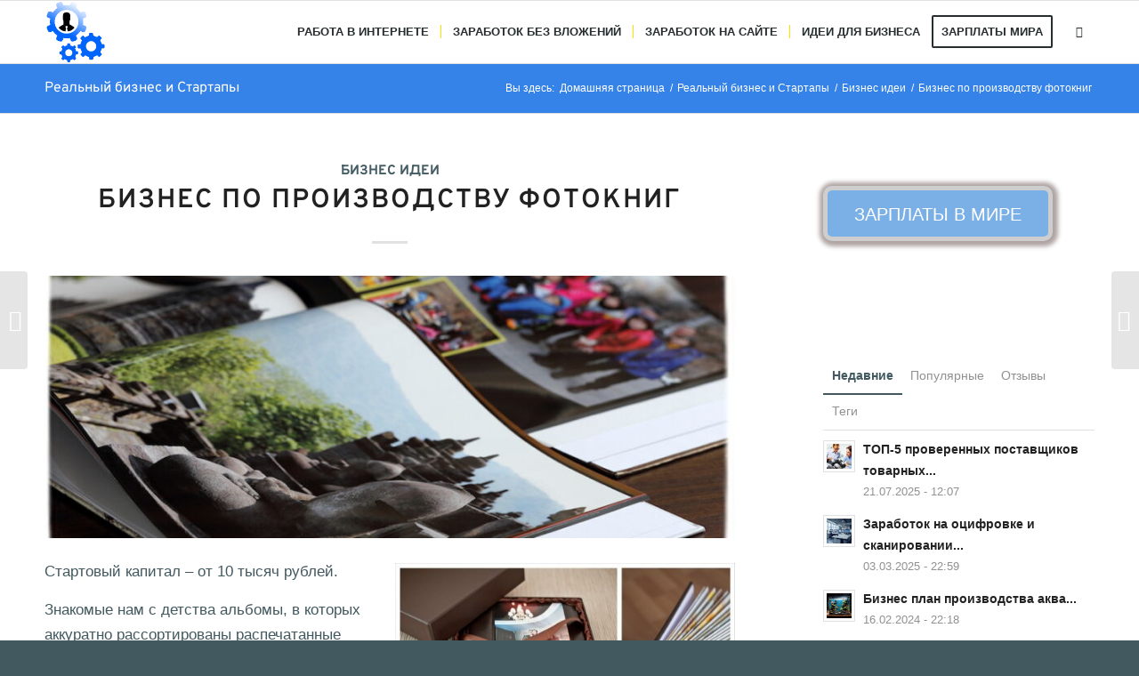

--- FILE ---
content_type: text/html; charset=UTF-8
request_url: https://s-files.ru/biznes-po-proizvodstvy-fotoknig/
body_size: 42714
content:
<!DOCTYPE html>
<html lang="ru-RU" prefix="og: https://ogp.me/ns#" class="html_stretched responsive av-preloader-disabled  html_header_top html_logo_left html_main_nav_header html_menu_right html_custom html_header_sticky html_header_shrinking html_mobile_menu_tablet html_header_searchicon html_content_align_center html_header_unstick_top_disabled html_header_stretch_disabled html_elegant-blog html_av-submenu-hidden html_av-submenu-display-click html_av-overlay-full html_av-submenu-clone html_entry_id_4628 av-cookies-no-cookie-consent av-default-lightbox av-no-preview html_text_menu_active av-mobile-menu-switch-default">
<head>
<meta charset="UTF-8" />


<!-- mobile setting -->
<meta name="viewport" content="width=device-width, initial-scale=1">

<!-- Scripts/CSS and wp_head hook -->
<script data-cfasync="false" data-no-defer="1" data-no-minify="1" data-no-optimize="1">var ewww_webp_supported=!1;function check_webp_feature(A,e){var w;e=void 0!==e?e:function(){},ewww_webp_supported?e(ewww_webp_supported):((w=new Image).onload=function(){ewww_webp_supported=0<w.width&&0<w.height,e&&e(ewww_webp_supported)},w.onerror=function(){e&&e(!1)},w.src="data:image/webp;base64,"+{alpha:"UklGRkoAAABXRUJQVlA4WAoAAAAQAAAAAAAAAAAAQUxQSAwAAAARBxAR/Q9ERP8DAABWUDggGAAAABQBAJ0BKgEAAQAAAP4AAA3AAP7mtQAAAA=="}[A])}check_webp_feature("alpha");</script><script data-cfasync="false" data-no-defer="1" data-no-minify="1" data-no-optimize="1">var Arrive=function(c,w){"use strict";if(c.MutationObserver&&"undefined"!=typeof HTMLElement){var r,a=0,u=(r=HTMLElement.prototype.matches||HTMLElement.prototype.webkitMatchesSelector||HTMLElement.prototype.mozMatchesSelector||HTMLElement.prototype.msMatchesSelector,{matchesSelector:function(e,t){return e instanceof HTMLElement&&r.call(e,t)},addMethod:function(e,t,r){var a=e[t];e[t]=function(){return r.length==arguments.length?r.apply(this,arguments):"function"==typeof a?a.apply(this,arguments):void 0}},callCallbacks:function(e,t){t&&t.options.onceOnly&&1==t.firedElems.length&&(e=[e[0]]);for(var r,a=0;r=e[a];a++)r&&r.callback&&r.callback.call(r.elem,r.elem);t&&t.options.onceOnly&&1==t.firedElems.length&&t.me.unbindEventWithSelectorAndCallback.call(t.target,t.selector,t.callback)},checkChildNodesRecursively:function(e,t,r,a){for(var i,n=0;i=e[n];n++)r(i,t,a)&&a.push({callback:t.callback,elem:i}),0<i.childNodes.length&&u.checkChildNodesRecursively(i.childNodes,t,r,a)},mergeArrays:function(e,t){var r,a={};for(r in e)e.hasOwnProperty(r)&&(a[r]=e[r]);for(r in t)t.hasOwnProperty(r)&&(a[r]=t[r]);return a},toElementsArray:function(e){return e=void 0!==e&&("number"!=typeof e.length||e===c)?[e]:e}}),e=(l.prototype.addEvent=function(e,t,r,a){a={target:e,selector:t,options:r,callback:a,firedElems:[]};return this._beforeAdding&&this._beforeAdding(a),this._eventsBucket.push(a),a},l.prototype.removeEvent=function(e){for(var t,r=this._eventsBucket.length-1;t=this._eventsBucket[r];r--)e(t)&&(this._beforeRemoving&&this._beforeRemoving(t),(t=this._eventsBucket.splice(r,1))&&t.length&&(t[0].callback=null))},l.prototype.beforeAdding=function(e){this._beforeAdding=e},l.prototype.beforeRemoving=function(e){this._beforeRemoving=e},l),t=function(i,n){var o=new e,l=this,s={fireOnAttributesModification:!1};return o.beforeAdding(function(t){var e=t.target;e!==c.document&&e!==c||(e=document.getElementsByTagName("html")[0]);var r=new MutationObserver(function(e){n.call(this,e,t)}),a=i(t.options);r.observe(e,a),t.observer=r,t.me=l}),o.beforeRemoving(function(e){e.observer.disconnect()}),this.bindEvent=function(e,t,r){t=u.mergeArrays(s,t);for(var a=u.toElementsArray(this),i=0;i<a.length;i++)o.addEvent(a[i],e,t,r)},this.unbindEvent=function(){var r=u.toElementsArray(this);o.removeEvent(function(e){for(var t=0;t<r.length;t++)if(this===w||e.target===r[t])return!0;return!1})},this.unbindEventWithSelectorOrCallback=function(r){var a=u.toElementsArray(this),i=r,e="function"==typeof r?function(e){for(var t=0;t<a.length;t++)if((this===w||e.target===a[t])&&e.callback===i)return!0;return!1}:function(e){for(var t=0;t<a.length;t++)if((this===w||e.target===a[t])&&e.selector===r)return!0;return!1};o.removeEvent(e)},this.unbindEventWithSelectorAndCallback=function(r,a){var i=u.toElementsArray(this);o.removeEvent(function(e){for(var t=0;t<i.length;t++)if((this===w||e.target===i[t])&&e.selector===r&&e.callback===a)return!0;return!1})},this},i=new function(){var s={fireOnAttributesModification:!1,onceOnly:!1,existing:!1};function n(e,t,r){return!(!u.matchesSelector(e,t.selector)||(e._id===w&&(e._id=a++),-1!=t.firedElems.indexOf(e._id)))&&(t.firedElems.push(e._id),!0)}var c=(i=new t(function(e){var t={attributes:!1,childList:!0,subtree:!0};return e.fireOnAttributesModification&&(t.attributes=!0),t},function(e,i){e.forEach(function(e){var t=e.addedNodes,r=e.target,a=[];null!==t&&0<t.length?u.checkChildNodesRecursively(t,i,n,a):"attributes"===e.type&&n(r,i)&&a.push({callback:i.callback,elem:r}),u.callCallbacks(a,i)})})).bindEvent;return i.bindEvent=function(e,t,r){t=void 0===r?(r=t,s):u.mergeArrays(s,t);var a=u.toElementsArray(this);if(t.existing){for(var i=[],n=0;n<a.length;n++)for(var o=a[n].querySelectorAll(e),l=0;l<o.length;l++)i.push({callback:r,elem:o[l]});if(t.onceOnly&&i.length)return r.call(i[0].elem,i[0].elem);setTimeout(u.callCallbacks,1,i)}c.call(this,e,t,r)},i},o=new function(){var a={};function i(e,t){return u.matchesSelector(e,t.selector)}var n=(o=new t(function(){return{childList:!0,subtree:!0}},function(e,r){e.forEach(function(e){var t=e.removedNodes,e=[];null!==t&&0<t.length&&u.checkChildNodesRecursively(t,r,i,e),u.callCallbacks(e,r)})})).bindEvent;return o.bindEvent=function(e,t,r){t=void 0===r?(r=t,a):u.mergeArrays(a,t),n.call(this,e,t,r)},o};d(HTMLElement.prototype),d(NodeList.prototype),d(HTMLCollection.prototype),d(HTMLDocument.prototype),d(Window.prototype);var n={};return s(i,n,"unbindAllArrive"),s(o,n,"unbindAllLeave"),n}function l(){this._eventsBucket=[],this._beforeAdding=null,this._beforeRemoving=null}function s(e,t,r){u.addMethod(t,r,e.unbindEvent),u.addMethod(t,r,e.unbindEventWithSelectorOrCallback),u.addMethod(t,r,e.unbindEventWithSelectorAndCallback)}function d(e){e.arrive=i.bindEvent,s(i,e,"unbindArrive"),e.leave=o.bindEvent,s(o,e,"unbindLeave")}}(window,void 0),ewww_webp_supported=!1;function check_webp_feature(e,t){var r;ewww_webp_supported?t(ewww_webp_supported):((r=new Image).onload=function(){ewww_webp_supported=0<r.width&&0<r.height,t(ewww_webp_supported)},r.onerror=function(){t(!1)},r.src="data:image/webp;base64,"+{alpha:"UklGRkoAAABXRUJQVlA4WAoAAAAQAAAAAAAAAAAAQUxQSAwAAAARBxAR/Q9ERP8DAABWUDggGAAAABQBAJ0BKgEAAQAAAP4AAA3AAP7mtQAAAA==",animation:"UklGRlIAAABXRUJQVlA4WAoAAAASAAAAAAAAAAAAQU5JTQYAAAD/////AABBTk1GJgAAAAAAAAAAAAAAAAAAAGQAAABWUDhMDQAAAC8AAAAQBxAREYiI/gcA"}[e])}function ewwwLoadImages(e){if(e){for(var t=document.querySelectorAll(".batch-image img, .image-wrapper a, .ngg-pro-masonry-item a, .ngg-galleria-offscreen-seo-wrapper a"),r=0,a=t.length;r<a;r++)ewwwAttr(t[r],"data-src",t[r].getAttribute("data-webp")),ewwwAttr(t[r],"data-thumbnail",t[r].getAttribute("data-webp-thumbnail"));for(var i=document.querySelectorAll("div.woocommerce-product-gallery__image"),r=0,a=i.length;r<a;r++)ewwwAttr(i[r],"data-thumb",i[r].getAttribute("data-webp-thumb"))}for(var n=document.querySelectorAll("video"),r=0,a=n.length;r<a;r++)ewwwAttr(n[r],"poster",e?n[r].getAttribute("data-poster-webp"):n[r].getAttribute("data-poster-image"));for(var o,l=document.querySelectorAll("img.ewww_webp_lazy_load"),r=0,a=l.length;r<a;r++)e&&(ewwwAttr(l[r],"data-lazy-srcset",l[r].getAttribute("data-lazy-srcset-webp")),ewwwAttr(l[r],"data-srcset",l[r].getAttribute("data-srcset-webp")),ewwwAttr(l[r],"data-lazy-src",l[r].getAttribute("data-lazy-src-webp")),ewwwAttr(l[r],"data-src",l[r].getAttribute("data-src-webp")),ewwwAttr(l[r],"data-orig-file",l[r].getAttribute("data-webp-orig-file")),ewwwAttr(l[r],"data-medium-file",l[r].getAttribute("data-webp-medium-file")),ewwwAttr(l[r],"data-large-file",l[r].getAttribute("data-webp-large-file")),null!=(o=l[r].getAttribute("srcset"))&&!1!==o&&o.includes("R0lGOD")&&ewwwAttr(l[r],"src",l[r].getAttribute("data-lazy-src-webp"))),l[r].className=l[r].className.replace(/\bewww_webp_lazy_load\b/,"");for(var s=document.querySelectorAll(".ewww_webp"),r=0,a=s.length;r<a;r++)e?(ewwwAttr(s[r],"srcset",s[r].getAttribute("data-srcset-webp")),ewwwAttr(s[r],"src",s[r].getAttribute("data-src-webp")),ewwwAttr(s[r],"data-orig-file",s[r].getAttribute("data-webp-orig-file")),ewwwAttr(s[r],"data-medium-file",s[r].getAttribute("data-webp-medium-file")),ewwwAttr(s[r],"data-large-file",s[r].getAttribute("data-webp-large-file")),ewwwAttr(s[r],"data-large_image",s[r].getAttribute("data-webp-large_image")),ewwwAttr(s[r],"data-src",s[r].getAttribute("data-webp-src"))):(ewwwAttr(s[r],"srcset",s[r].getAttribute("data-srcset-img")),ewwwAttr(s[r],"src",s[r].getAttribute("data-src-img"))),s[r].className=s[r].className.replace(/\bewww_webp\b/,"ewww_webp_loaded");window.jQuery&&jQuery.fn.isotope&&jQuery.fn.imagesLoaded&&(jQuery(".fusion-posts-container-infinite").imagesLoaded(function(){jQuery(".fusion-posts-container-infinite").hasClass("isotope")&&jQuery(".fusion-posts-container-infinite").isotope()}),jQuery(".fusion-portfolio:not(.fusion-recent-works) .fusion-portfolio-wrapper").imagesLoaded(function(){jQuery(".fusion-portfolio:not(.fusion-recent-works) .fusion-portfolio-wrapper").isotope()}))}function ewwwWebPInit(e){ewwwLoadImages(e),ewwwNggLoadGalleries(e),document.arrive(".ewww_webp",function(){ewwwLoadImages(e)}),document.arrive(".ewww_webp_lazy_load",function(){ewwwLoadImages(e)}),document.arrive("videos",function(){ewwwLoadImages(e)}),"loading"==document.readyState?document.addEventListener("DOMContentLoaded",ewwwJSONParserInit):("undefined"!=typeof galleries&&ewwwNggParseGalleries(e),ewwwWooParseVariations(e))}function ewwwAttr(e,t,r){null!=r&&!1!==r&&e.setAttribute(t,r)}function ewwwJSONParserInit(){"undefined"!=typeof galleries&&check_webp_feature("alpha",ewwwNggParseGalleries),check_webp_feature("alpha",ewwwWooParseVariations)}function ewwwWooParseVariations(e){if(e)for(var t=document.querySelectorAll("form.variations_form"),r=0,a=t.length;r<a;r++){var i=t[r].getAttribute("data-product_variations"),n=!1;try{for(var o in i=JSON.parse(i))void 0!==i[o]&&void 0!==i[o].image&&(void 0!==i[o].image.src_webp&&(i[o].image.src=i[o].image.src_webp,n=!0),void 0!==i[o].image.srcset_webp&&(i[o].image.srcset=i[o].image.srcset_webp,n=!0),void 0!==i[o].image.full_src_webp&&(i[o].image.full_src=i[o].image.full_src_webp,n=!0),void 0!==i[o].image.gallery_thumbnail_src_webp&&(i[o].image.gallery_thumbnail_src=i[o].image.gallery_thumbnail_src_webp,n=!0),void 0!==i[o].image.thumb_src_webp&&(i[o].image.thumb_src=i[o].image.thumb_src_webp,n=!0));n&&ewwwAttr(t[r],"data-product_variations",JSON.stringify(i))}catch(e){}}}function ewwwNggParseGalleries(e){if(e)for(var t in galleries){var r=galleries[t];galleries[t].images_list=ewwwNggParseImageList(r.images_list)}}function ewwwNggLoadGalleries(e){e&&document.addEventListener("ngg.galleria.themeadded",function(e,t){window.ngg_galleria._create_backup=window.ngg_galleria.create,window.ngg_galleria.create=function(e,t){var r=$(e).data("id");return galleries["gallery_"+r].images_list=ewwwNggParseImageList(galleries["gallery_"+r].images_list),window.ngg_galleria._create_backup(e,t)}})}function ewwwNggParseImageList(e){for(var t in e){var r=e[t];if(void 0!==r["image-webp"]&&(e[t].image=r["image-webp"],delete e[t]["image-webp"]),void 0!==r["thumb-webp"]&&(e[t].thumb=r["thumb-webp"],delete e[t]["thumb-webp"]),void 0!==r.full_image_webp&&(e[t].full_image=r.full_image_webp,delete e[t].full_image_webp),void 0!==r.srcsets)for(var a in r.srcsets)nggSrcset=r.srcsets[a],void 0!==r.srcsets[a+"-webp"]&&(e[t].srcsets[a]=r.srcsets[a+"-webp"],delete e[t].srcsets[a+"-webp"]);if(void 0!==r.full_srcsets)for(var i in r.full_srcsets)nggFSrcset=r.full_srcsets[i],void 0!==r.full_srcsets[i+"-webp"]&&(e[t].full_srcsets[i]=r.full_srcsets[i+"-webp"],delete e[t].full_srcsets[i+"-webp"])}return e}check_webp_feature("alpha",ewwwWebPInit);</script>	<style>img:is([sizes="auto" i], [sizes^="auto," i]) { contain-intrinsic-size: 3000px 1500px }</style>
	
<!-- SEO от Rank Math - https://rankmath.com/ -->
<title>Бизнес по производству фотокниг | Бизнес идеи 2025</title>
<meta name="description" content="Как делать бизнес и заработок в 2025 Бизнес по производству фотокниг. Реализация проектов, бизнес план, представления проекта в интернет пространстве."/>
<meta name="robots" content="follow, index, max-snippet:-1, max-video-preview:-1, max-image-preview:standard"/>
<link rel="canonical" href="https://s-files.ru/biznes-po-proizvodstvy-fotoknig/" />
<meta property="og:locale" content="ru_RU" />
<meta property="og:type" content="article" />
<meta property="og:title" content="Бизнес по производству фотокниг | Бизнес идеи 2025" />
<meta property="og:description" content="Как делать бизнес и заработок в 2025 Бизнес по производству фотокниг. Реализация проектов, бизнес план, представления проекта в интернет пространстве." />
<meta property="og:url" content="https://s-files.ru/biznes-po-proizvodstvy-fotoknig/" />
<meta property="og:site_name" content="Бизнес идеи и стартапы, работа и заработок" />
<meta property="article:tag" content="Статьи" />
<meta property="article:section" content="Бизнес идеи" />
<meta property="og:updated_time" content="2022-12-14T19:53:25+03:00" />
<meta property="og:image" content="https://s-files.ru/wp-content/uploads/2022/01/510222586.jpg" />
<meta property="og:image:secure_url" content="https://s-files.ru/wp-content/uploads/2022/01/510222586.jpg" />
<meta property="og:image:width" content="973" />
<meta property="og:image:height" content="649" />
<meta property="og:image:alt" content="БИЗНЕС ПО ПРОИЗВОДСТВУ ФОТОКНИГ" />
<meta property="og:image:type" content="image/jpeg" />
<meta property="article:published_time" content="2022-01-28T13:05:59+03:00" />
<meta property="article:modified_time" content="2022-12-14T19:53:25+03:00" />
<meta name="twitter:card" content="summary_large_image" />
<meta name="twitter:title" content="Бизнес по производству фотокниг | Бизнес идеи 2025" />
<meta name="twitter:description" content="Как делать бизнес и заработок в 2025 Бизнес по производству фотокниг. Реализация проектов, бизнес план, представления проекта в интернет пространстве." />
<meta name="twitter:image" content="https://s-files.ru/wp-content/uploads/2022/01/510222586.jpg" />
<meta name="twitter:label1" content="Автор" />
<meta name="twitter:data1" content="Ilay" />
<meta name="twitter:label2" content="Время чтения" />
<meta name="twitter:data2" content="4 минуты" />
<script type="application/ld+json" class="rank-math-schema">{"@context":"https://schema.org","@graph":[{"@type":["Person","Organization"],"@id":"https://s-files.ru/#person","name":"Ilay"},{"@type":"WebSite","@id":"https://s-files.ru/#website","url":"https://s-files.ru","name":"\u0411\u0438\u0437\u043d\u0435\u0441 \u0438\u0434\u0435\u0438 \u0438 \u0441\u0442\u0430\u0440\u0442\u0430\u043f\u044b, \u0440\u0430\u0431\u043e\u0442\u0430 \u0438 \u0437\u0430\u0440\u0430\u0431\u043e\u0442\u043e\u043a","publisher":{"@id":"https://s-files.ru/#person"},"inLanguage":"ru-RU"},{"@type":"ImageObject","@id":"https://s-files.ru/wp-content/uploads/2022/01/510222586.jpg","url":"https://s-files.ru/wp-content/uploads/2022/01/510222586.jpg","width":"973","height":"649","caption":"\u0411\u0418\u0417\u041d\u0415\u0421 \u041f\u041e \u041f\u0420\u041e\u0418\u0417\u0412\u041e\u0414\u0421\u0422\u0412\u0423 \u0424\u041e\u0422\u041e\u041a\u041d\u0418\u0413","inLanguage":"ru-RU"},{"@type":"WebPage","@id":"https://s-files.ru/biznes-po-proizvodstvy-fotoknig/#webpage","url":"https://s-files.ru/biznes-po-proizvodstvy-fotoknig/","name":"\u0411\u0438\u0437\u043d\u0435\u0441 \u043f\u043e \u043f\u0440\u043e\u0438\u0437\u0432\u043e\u0434\u0441\u0442\u0432\u0443 \u0444\u043e\u0442\u043e\u043a\u043d\u0438\u0433 | \u0411\u0438\u0437\u043d\u0435\u0441 \u0438\u0434\u0435\u0438 2025","datePublished":"2022-01-28T13:05:59+03:00","dateModified":"2022-12-14T19:53:25+03:00","isPartOf":{"@id":"https://s-files.ru/#website"},"primaryImageOfPage":{"@id":"https://s-files.ru/wp-content/uploads/2022/01/510222586.jpg"},"inLanguage":"ru-RU"},{"@type":"Person","@id":"https://s-files.ru/biznes-po-proizvodstvy-fotoknig/#author","name":"Ilay","description":"\u0411\u0438\u0437\u043d\u0435\u0441 \u0438\u0434\u0435\u0438 \u0438 \u0441\u0442\u0430\u0440\u0442\u0430\u043f\u044b, \u0440\u0430\u0431\u043e\u0442\u0430 \u0438 \u0437\u0430\u0440\u0430\u0431\u043e\u0442\u043e\u043a |","image":{"@type":"ImageObject","@id":"https://secure.gravatar.com/avatar/4eefedddf66cac8e66d31b75bbba2446?s=96&amp;d=identicon&amp;r=g","url":"https://secure.gravatar.com/avatar/4eefedddf66cac8e66d31b75bbba2446?s=96&amp;d=identicon&amp;r=g","caption":"Ilay","inLanguage":"ru-RU"},"sameAs":["https://s-files.ru/"]},{"@type":"Article","headline":"\u0411\u0438\u0437\u043d\u0435\u0441 \u043f\u043e \u043f\u0440\u043e\u0438\u0437\u0432\u043e\u0434\u0441\u0442\u0432\u0443 \u0444\u043e\u0442\u043e\u043a\u043d\u0438\u0433. \u0411\u0438\u0437\u043d\u0435\u0441 \u043f\u043b\u0430\u043d \u043d\u0430 2025 \u0433","datePublished":"2022-01-28T13:05:59+03:00","dateModified":"2022-12-14T19:53:25+03:00","author":{"@id":"https://s-files.ru/biznes-po-proizvodstvy-fotoknig/#author","name":"Ilay"},"publisher":{"@id":"https://s-files.ru/#person"},"description":"\u0411\u0438\u0437\u043d\u0435\u0441 \u0438\u0434\u0435\u0438 \u0438 \u0441\u0442\u0430\u0440\u0442\u0430\u043f\u044b, \u0440\u0430\u0431\u043e\u0442\u0430 \u0438 \u0437\u0430\u0440\u0430\u0431\u043e\u0442\u043e\u043a \u0432 2025 \u0411\u0438\u0437\u043d\u0435\u0441 \u043f\u043e \u043f\u0440\u043e\u0438\u0437\u0432\u043e\u0434\u0441\u0442\u0432\u0443 \u0444\u043e\u0442\u043e\u043a\u043d\u0438\u0433. \u0420\u0435\u0430\u043b\u0438\u0437\u0430\u0446\u0438\u044f \u043f\u0440\u043e\u0435\u043a\u0442\u043e\u0432, \u0431\u0438\u0437\u043d\u0435\u0441 \u043f\u043b\u0430\u043d, \u043f\u0440\u0435\u0434\u0441\u0442\u0430\u0432\u043b\u0435\u043d\u0438\u044f \u043f\u0440\u043e\u0435\u043a\u0442\u0430 \u0432 \u0438\u043d\u0442\u0435\u0440\u043d\u0435\u0442 \u043f\u0440\u043e\u0441\u0442\u0440\u0430\u043d\u0441\u0442\u0432\u0435. \u0410\u043a\u0442\u0443\u0430\u043b\u044c\u043d\u0430\u044f \u0438\u043d\u0444\u043e\u0440\u043c\u0430\u0446\u0438\u044f.","name":"\u0411\u0438\u0437\u043d\u0435\u0441 \u043f\u043e \u043f\u0440\u043e\u0438\u0437\u0432\u043e\u0434\u0441\u0442\u0432\u0443 \u0444\u043e\u0442\u043e\u043a\u043d\u0438\u0433. \u0411\u0438\u0437\u043d\u0435\u0441 \u043f\u043b\u0430\u043d \u043d\u0430 2025 \u0433","@id":"https://s-files.ru/biznes-po-proizvodstvy-fotoknig/#richSnippet","isPartOf":{"@id":"https://s-files.ru/biznes-po-proizvodstvy-fotoknig/#webpage"},"image":{"@id":"https://s-files.ru/wp-content/uploads/2022/01/510222586.jpg"},"inLanguage":"ru-RU","mainEntityOfPage":{"@id":"https://s-files.ru/biznes-po-proizvodstvy-fotoknig/#webpage"}}]}</script>
<!-- /Rank Math WordPress SEO плагин -->

<link rel="alternate" type="application/rss+xml" title="Бизнес идеи и стартапы, работа и заработок &raquo; Лента" href="https://s-files.ru/feed/" />
<link rel="alternate" type="application/rss+xml" title="Бизнес идеи и стартапы, работа и заработок &raquo; Лента комментариев" href="https://s-files.ru/comments/feed/" />
<link rel="alternate" type="application/rss+xml" title="Бизнес идеи и стартапы, работа и заработок &raquo; Лента комментариев к &laquo;Бизнес по производству фотокниг&raquo;" href="https://s-files.ru/biznes-po-proizvodstvy-fotoknig/feed/" />
<link rel='stylesheet' id='wp-block-library-css' href='https://s-files.ru/wp-includes/css/dist/block-library/style.min.css?ver=6.7.4' type='text/css' media='all' />
<style id='rank-math-toc-block-style-inline-css' type='text/css'>
.wp-block-rank-math-toc-block nav ol{counter-reset:item}.wp-block-rank-math-toc-block nav ol li{display:block}.wp-block-rank-math-toc-block nav ol li:before{content:counters(item, ".") ". ";counter-increment:item}

</style>
<style id='classic-theme-styles-inline-css' type='text/css'>
/*! This file is auto-generated */
.wp-block-button__link{color:#fff;background-color:#32373c;border-radius:9999px;box-shadow:none;text-decoration:none;padding:calc(.667em + 2px) calc(1.333em + 2px);font-size:1.125em}.wp-block-file__button{background:#32373c;color:#fff;text-decoration:none}
</style>
<style id='global-styles-inline-css' type='text/css'>
:root{--wp--preset--aspect-ratio--square: 1;--wp--preset--aspect-ratio--4-3: 4/3;--wp--preset--aspect-ratio--3-4: 3/4;--wp--preset--aspect-ratio--3-2: 3/2;--wp--preset--aspect-ratio--2-3: 2/3;--wp--preset--aspect-ratio--16-9: 16/9;--wp--preset--aspect-ratio--9-16: 9/16;--wp--preset--color--black: #000000;--wp--preset--color--cyan-bluish-gray: #abb8c3;--wp--preset--color--white: #ffffff;--wp--preset--color--pale-pink: #f78da7;--wp--preset--color--vivid-red: #cf2e2e;--wp--preset--color--luminous-vivid-orange: #ff6900;--wp--preset--color--luminous-vivid-amber: #fcb900;--wp--preset--color--light-green-cyan: #7bdcb5;--wp--preset--color--vivid-green-cyan: #00d084;--wp--preset--color--pale-cyan-blue: #8ed1fc;--wp--preset--color--vivid-cyan-blue: #0693e3;--wp--preset--color--vivid-purple: #9b51e0;--wp--preset--gradient--vivid-cyan-blue-to-vivid-purple: linear-gradient(135deg,rgba(6,147,227,1) 0%,rgb(155,81,224) 100%);--wp--preset--gradient--light-green-cyan-to-vivid-green-cyan: linear-gradient(135deg,rgb(122,220,180) 0%,rgb(0,208,130) 100%);--wp--preset--gradient--luminous-vivid-amber-to-luminous-vivid-orange: linear-gradient(135deg,rgba(252,185,0,1) 0%,rgba(255,105,0,1) 100%);--wp--preset--gradient--luminous-vivid-orange-to-vivid-red: linear-gradient(135deg,rgba(255,105,0,1) 0%,rgb(207,46,46) 100%);--wp--preset--gradient--very-light-gray-to-cyan-bluish-gray: linear-gradient(135deg,rgb(238,238,238) 0%,rgb(169,184,195) 100%);--wp--preset--gradient--cool-to-warm-spectrum: linear-gradient(135deg,rgb(74,234,220) 0%,rgb(151,120,209) 20%,rgb(207,42,186) 40%,rgb(238,44,130) 60%,rgb(251,105,98) 80%,rgb(254,248,76) 100%);--wp--preset--gradient--blush-light-purple: linear-gradient(135deg,rgb(255,206,236) 0%,rgb(152,150,240) 100%);--wp--preset--gradient--blush-bordeaux: linear-gradient(135deg,rgb(254,205,165) 0%,rgb(254,45,45) 50%,rgb(107,0,62) 100%);--wp--preset--gradient--luminous-dusk: linear-gradient(135deg,rgb(255,203,112) 0%,rgb(199,81,192) 50%,rgb(65,88,208) 100%);--wp--preset--gradient--pale-ocean: linear-gradient(135deg,rgb(255,245,203) 0%,rgb(182,227,212) 50%,rgb(51,167,181) 100%);--wp--preset--gradient--electric-grass: linear-gradient(135deg,rgb(202,248,128) 0%,rgb(113,206,126) 100%);--wp--preset--gradient--midnight: linear-gradient(135deg,rgb(2,3,129) 0%,rgb(40,116,252) 100%);--wp--preset--font-size--small: 13px;--wp--preset--font-size--medium: 20px;--wp--preset--font-size--large: 36px;--wp--preset--font-size--x-large: 42px;--wp--preset--spacing--20: 0.44rem;--wp--preset--spacing--30: 0.67rem;--wp--preset--spacing--40: 1rem;--wp--preset--spacing--50: 1.5rem;--wp--preset--spacing--60: 2.25rem;--wp--preset--spacing--70: 3.38rem;--wp--preset--spacing--80: 5.06rem;--wp--preset--shadow--natural: 6px 6px 9px rgba(0, 0, 0, 0.2);--wp--preset--shadow--deep: 12px 12px 50px rgba(0, 0, 0, 0.4);--wp--preset--shadow--sharp: 6px 6px 0px rgba(0, 0, 0, 0.2);--wp--preset--shadow--outlined: 6px 6px 0px -3px rgba(255, 255, 255, 1), 6px 6px rgba(0, 0, 0, 1);--wp--preset--shadow--crisp: 6px 6px 0px rgba(0, 0, 0, 1);}:where(.is-layout-flex){gap: 0.5em;}:where(.is-layout-grid){gap: 0.5em;}body .is-layout-flex{display: flex;}.is-layout-flex{flex-wrap: wrap;align-items: center;}.is-layout-flex > :is(*, div){margin: 0;}body .is-layout-grid{display: grid;}.is-layout-grid > :is(*, div){margin: 0;}:where(.wp-block-columns.is-layout-flex){gap: 2em;}:where(.wp-block-columns.is-layout-grid){gap: 2em;}:where(.wp-block-post-template.is-layout-flex){gap: 1.25em;}:where(.wp-block-post-template.is-layout-grid){gap: 1.25em;}.has-black-color{color: var(--wp--preset--color--black) !important;}.has-cyan-bluish-gray-color{color: var(--wp--preset--color--cyan-bluish-gray) !important;}.has-white-color{color: var(--wp--preset--color--white) !important;}.has-pale-pink-color{color: var(--wp--preset--color--pale-pink) !important;}.has-vivid-red-color{color: var(--wp--preset--color--vivid-red) !important;}.has-luminous-vivid-orange-color{color: var(--wp--preset--color--luminous-vivid-orange) !important;}.has-luminous-vivid-amber-color{color: var(--wp--preset--color--luminous-vivid-amber) !important;}.has-light-green-cyan-color{color: var(--wp--preset--color--light-green-cyan) !important;}.has-vivid-green-cyan-color{color: var(--wp--preset--color--vivid-green-cyan) !important;}.has-pale-cyan-blue-color{color: var(--wp--preset--color--pale-cyan-blue) !important;}.has-vivid-cyan-blue-color{color: var(--wp--preset--color--vivid-cyan-blue) !important;}.has-vivid-purple-color{color: var(--wp--preset--color--vivid-purple) !important;}.has-black-background-color{background-color: var(--wp--preset--color--black) !important;}.has-cyan-bluish-gray-background-color{background-color: var(--wp--preset--color--cyan-bluish-gray) !important;}.has-white-background-color{background-color: var(--wp--preset--color--white) !important;}.has-pale-pink-background-color{background-color: var(--wp--preset--color--pale-pink) !important;}.has-vivid-red-background-color{background-color: var(--wp--preset--color--vivid-red) !important;}.has-luminous-vivid-orange-background-color{background-color: var(--wp--preset--color--luminous-vivid-orange) !important;}.has-luminous-vivid-amber-background-color{background-color: var(--wp--preset--color--luminous-vivid-amber) !important;}.has-light-green-cyan-background-color{background-color: var(--wp--preset--color--light-green-cyan) !important;}.has-vivid-green-cyan-background-color{background-color: var(--wp--preset--color--vivid-green-cyan) !important;}.has-pale-cyan-blue-background-color{background-color: var(--wp--preset--color--pale-cyan-blue) !important;}.has-vivid-cyan-blue-background-color{background-color: var(--wp--preset--color--vivid-cyan-blue) !important;}.has-vivid-purple-background-color{background-color: var(--wp--preset--color--vivid-purple) !important;}.has-black-border-color{border-color: var(--wp--preset--color--black) !important;}.has-cyan-bluish-gray-border-color{border-color: var(--wp--preset--color--cyan-bluish-gray) !important;}.has-white-border-color{border-color: var(--wp--preset--color--white) !important;}.has-pale-pink-border-color{border-color: var(--wp--preset--color--pale-pink) !important;}.has-vivid-red-border-color{border-color: var(--wp--preset--color--vivid-red) !important;}.has-luminous-vivid-orange-border-color{border-color: var(--wp--preset--color--luminous-vivid-orange) !important;}.has-luminous-vivid-amber-border-color{border-color: var(--wp--preset--color--luminous-vivid-amber) !important;}.has-light-green-cyan-border-color{border-color: var(--wp--preset--color--light-green-cyan) !important;}.has-vivid-green-cyan-border-color{border-color: var(--wp--preset--color--vivid-green-cyan) !important;}.has-pale-cyan-blue-border-color{border-color: var(--wp--preset--color--pale-cyan-blue) !important;}.has-vivid-cyan-blue-border-color{border-color: var(--wp--preset--color--vivid-cyan-blue) !important;}.has-vivid-purple-border-color{border-color: var(--wp--preset--color--vivid-purple) !important;}.has-vivid-cyan-blue-to-vivid-purple-gradient-background{background: var(--wp--preset--gradient--vivid-cyan-blue-to-vivid-purple) !important;}.has-light-green-cyan-to-vivid-green-cyan-gradient-background{background: var(--wp--preset--gradient--light-green-cyan-to-vivid-green-cyan) !important;}.has-luminous-vivid-amber-to-luminous-vivid-orange-gradient-background{background: var(--wp--preset--gradient--luminous-vivid-amber-to-luminous-vivid-orange) !important;}.has-luminous-vivid-orange-to-vivid-red-gradient-background{background: var(--wp--preset--gradient--luminous-vivid-orange-to-vivid-red) !important;}.has-very-light-gray-to-cyan-bluish-gray-gradient-background{background: var(--wp--preset--gradient--very-light-gray-to-cyan-bluish-gray) !important;}.has-cool-to-warm-spectrum-gradient-background{background: var(--wp--preset--gradient--cool-to-warm-spectrum) !important;}.has-blush-light-purple-gradient-background{background: var(--wp--preset--gradient--blush-light-purple) !important;}.has-blush-bordeaux-gradient-background{background: var(--wp--preset--gradient--blush-bordeaux) !important;}.has-luminous-dusk-gradient-background{background: var(--wp--preset--gradient--luminous-dusk) !important;}.has-pale-ocean-gradient-background{background: var(--wp--preset--gradient--pale-ocean) !important;}.has-electric-grass-gradient-background{background: var(--wp--preset--gradient--electric-grass) !important;}.has-midnight-gradient-background{background: var(--wp--preset--gradient--midnight) !important;}.has-small-font-size{font-size: var(--wp--preset--font-size--small) !important;}.has-medium-font-size{font-size: var(--wp--preset--font-size--medium) !important;}.has-large-font-size{font-size: var(--wp--preset--font-size--large) !important;}.has-x-large-font-size{font-size: var(--wp--preset--font-size--x-large) !important;}
:where(.wp-block-post-template.is-layout-flex){gap: 1.25em;}:where(.wp-block-post-template.is-layout-grid){gap: 1.25em;}
:where(.wp-block-columns.is-layout-flex){gap: 2em;}:where(.wp-block-columns.is-layout-grid){gap: 2em;}
:root :where(.wp-block-pullquote){font-size: 1.5em;line-height: 1.6;}
</style>
<link rel='stylesheet' id='avia-merged-styles-css' href='https://s-files.ru/wp-content/uploads/dynamic_avia/avia-merged-styles-b7403af11a06f8b475f705fcc8368bdc---687e650e8d1e6.css' type='text/css' media='all' />
<script type="text/javascript" src="https://s-files.ru/wp-includes/js/jquery/jquery.min.js?ver=3.7.1" id="jquery-core-js"></script>
<link rel="https://api.w.org/" href="https://s-files.ru/wp-json/" /><link rel="alternate" title="JSON" type="application/json" href="https://s-files.ru/wp-json/wp/v2/posts/4628" /><link rel="EditURI" type="application/rsd+xml" title="RSD" href="https://s-files.ru/xmlrpc.php?rsd" />
<meta name="generator" content="WordPress 6.7.4" />
<link rel='shortlink' href='https://s-files.ru/?p=4628' />
<link rel="alternate" title="oEmbed (JSON)" type="application/json+oembed" href="https://s-files.ru/wp-json/oembed/1.0/embed?url=https%3A%2F%2Fs-files.ru%2Fbiznes-po-proizvodstvy-fotoknig%2F" />
<link rel="alternate" title="oEmbed (XML)" type="text/xml+oembed" href="https://s-files.ru/wp-json/oembed/1.0/embed?url=https%3A%2F%2Fs-files.ru%2Fbiznes-po-proizvodstvy-fotoknig%2F&#038;format=xml" />
<link rel="profile" href="http://gmpg.org/xfn/11" />
<link rel="alternate" type="application/rss+xml" title="Бизнес идеи и стартапы, работа и заработок RSS2 Feed" href="https://s-files.ru/feed/" />
<link rel="pingback" href="https://s-files.ru/xmlrpc.php" />

<style type='text/css' media='screen'>
 #top #header_main > .container, #top #header_main > .container .main_menu  .av-main-nav > li > a, #top #header_main #menu-item-shop .cart_dropdown_link{ height:70px; line-height: 70px; }
 .html_top_nav_header .av-logo-container{ height:70px;  }
 .html_header_top.html_header_sticky #top #wrap_all #main{ padding-top:70px; } 
</style>
<!--[if lt IE 9]><script src="https://s-files.ru/wp-content/themes/enfold/js/html5shiv.js"></script><![endif]-->
<link rel="icon" href="https://s-files.ru/wp-content/uploads/2022/10/business-plan-writing-meta.png" type="image/png">
<noscript><style>.lazyload[data-src]{display:none !important;}</style></noscript><style>.lazyload{background-image:none !important;}.lazyload:before{background-image:none !important;}</style><style>.wp-block-gallery.is-cropped .blocks-gallery-item picture{height:100%;width:100%;}</style>
<!-- To speed up the rendering and to display the site as fast as possible to the user we include some styles and scripts for above the fold content inline -->
<script type="text/javascript">'use strict';var avia_is_mobile=!1;if(/Android|webOS|iPhone|iPad|iPod|BlackBerry|IEMobile|Opera Mini/i.test(navigator.userAgent)&&'ontouchstart' in document.documentElement){avia_is_mobile=!0;document.documentElement.className+=' avia_mobile '}
else{document.documentElement.className+=' avia_desktop '};document.documentElement.className+=' js_active ';(function(){var e=['-webkit-','-moz-','-ms-',''],n='';for(var t in e){if(e[t]+'transform' in document.documentElement.style){document.documentElement.className+=' avia_transform ';n=e[t]+'transform'};if(e[t]+'perspective' in document.documentElement.style){document.documentElement.className+=' avia_transform3d '}};if(typeof document.getElementsByClassName=='function'&&typeof document.documentElement.getBoundingClientRect=='function'&&avia_is_mobile==!1){if(n&&window.innerHeight>0){setTimeout(function(){var e=0,o={},a=0,t=document.getElementsByClassName('av-parallax'),i=window.pageYOffset||document.documentElement.scrollTop;for(e=0;e<t.length;e++){t[e].style.top='0px';o=t[e].getBoundingClientRect();a=Math.ceil((window.innerHeight+i-o.top)*0.3);t[e].style[n]='translate(0px, '+a+'px)';t[e].style.top='auto';t[e].className+=' enabled-parallax '}},50)}}})();</script><link rel="icon" href="https://s-files.ru/wp-content/uploads/2022/10/cropped-business-plan-writing-meta-32x32.png" sizes="32x32" />
<link rel="icon" href="https://s-files.ru/wp-content/uploads/2022/10/cropped-business-plan-writing-meta-192x192.png" sizes="192x192" />
<link rel="apple-touch-icon" href="https://s-files.ru/wp-content/uploads/2022/10/cropped-business-plan-writing-meta-180x180.png" />
<meta name="msapplication-TileImage" content="https://s-files.ru/wp-content/uploads/2022/10/cropped-business-plan-writing-meta-270x270.png" />
		<style type="text/css" id="wp-custom-css">
			.html_av-overlay-full #av-burger-menu-ul li  {
font-size: 22px;
	}
#av-masonry-1 > a {
font-size: 20px;
	color: red;
}

#top .av-masonry {
     padding-left: 12px !important;
    padding-top: 15px !important;
   }



.avia-button.avia-size-large {
    padding: 15px 30px 13px;
    font-size: 20px;
    min-width: 139px;
}

#main > div.stretch_full.container_wrap.alternate_color.light_bg_color.empty_title.title_container > div > div{
    
    position: relative;
	  margin-top: 0px;
    padding-top: 13px;
}

#top h1 a {
    font-size: 26px;
    
}

.mobile-img {
    display:none;
}

 @media (min-width:240px) and (max-width:768px) {
    .mobile-img {
         display:block;
    }
    .main-img {
        display: none;
    }
 }
		</style>
		<style type='text/css'>
@font-face {font-family: 'entypo-fontello'; font-weight: normal; font-style: normal; font-display: auto;
src: url('https://s-files.ru/wp-content/themes/enfold/config-templatebuilder/avia-template-builder/assets/fonts/entypo-fontello.woff2') format('woff2'),
url('https://s-files.ru/wp-content/themes/enfold/config-templatebuilder/avia-template-builder/assets/fonts/entypo-fontello.woff') format('woff'),
url('https://s-files.ru/wp-content/themes/enfold/config-templatebuilder/avia-template-builder/assets/fonts/entypo-fontello.ttf') format('truetype'),
url('https://s-files.ru/wp-content/themes/enfold/config-templatebuilder/avia-template-builder/assets/fonts/entypo-fontello.svg#entypo-fontello') format('svg'),
url('https://s-files.ru/wp-content/themes/enfold/config-templatebuilder/avia-template-builder/assets/fonts/entypo-fontello.eot'),
url('https://s-files.ru/wp-content/themes/enfold/config-templatebuilder/avia-template-builder/assets/fonts/entypo-fontello.eot?#iefix') format('embedded-opentype');
} #top .avia-font-entypo-fontello, body .avia-font-entypo-fontello, html body [data-av_iconfont='entypo-fontello']:before{ font-family: 'entypo-fontello'; }
</style>

<!--
Debugging Info for Theme support: 

Theme: Enfold
Version: 4.9.2.3
Installed: enfold
AviaFramework Version: 5.0
AviaBuilder Version: 4.8
aviaElementManager Version: 1.0.1
ML:512-PU:82-PLA:7
WP:6.7.4
Compress: CSS:all theme files - JS:all theme files
Updates: disabled
PLAu:6
-->	
<!-- Yandex.Metrika counter -->
<script type="text/javascript" >
	var ip = {ip_address: "18.117.181.238"};
   (function(m,e,t,r,i,k,a){m[i]=m[i]||function(){(m[i].a=m[i].a||[]).push(arguments)};
   m[i].l=1*new Date();
   for (var j = 0; j < document.scripts.length; j++) {if (document.scripts[j].src === r) { return; }}
   k=e.createElement(t),a=e.getElementsByTagName(t)[0],k.async=1,k.src=r,a.parentNode.insertBefore(k,a)})
   (window, document, "script", "https://mc.yandex.ru/metrika/tag.js", "ym");

   ym(57419839, "init", {
        clickmap:true,
	    params:window.ip,
        trackLinks:true,
        accurateTrackBounce:true,
        webvisor:true
   });
</script>
<noscript><div><img src="https://mc.yandex.ru/watch/57419839" style="position:absolute; left:-9999px;" alt="" /></div></noscript>
<!-- /Yandex.Metrika counter -->
<!-- AdLayout: 1 -->
<script src= "https://cdn.alfasense.net/lib/alfadart.lib.min.js" async></script>
<script src= "https://cdn.alfasense.net/js/layout_3615.js" async></script>
<script src= "https://cdn.alfasense.net/lib/ad_builder.min.js" async></script>
</head>

<body id="top" class="post-template-default single single-post postid-4628 single-format-standard stretched no_sidebar_border rtl_columns av-curtain-numeric static-custom static helvetica neue-websave helvetica_neue  avia-responsive-images-support" itemscope="itemscope" itemtype="https://schema.org/WebPage" >
<script data-cfasync="false" data-no-defer="1" data-no-minify="1" data-no-optimize="1">if(typeof ewww_webp_supported==="undefined"){var ewww_webp_supported=!1}if(ewww_webp_supported){document.body.classList.add("webp-support")}</script>

	
	<div id='wrap_all'>

	
<header id='header' class='all_colors header_color light_bg_color  av_header_top av_logo_left av_main_nav_header av_menu_right av_custom av_header_sticky av_header_shrinking av_header_stretch_disabled av_mobile_menu_tablet av_header_searchicon av_header_unstick_top_disabled av_seperator_small_border av_bottom_nav_disabled '  role="banner" itemscope="itemscope" itemtype="https://schema.org/WPHeader" >

		<div  id='header_main' class='container_wrap container_wrap_logo'>

        <div class='container av-logo-container'><div class='inner-container'><span class='logo avia-standard-logo'><a href='https://s-files.ru/' class=''><img src="[data-uri]"   height="100" width="300" alt='Бизнес идеи и стартапы, работа и заработок' title='business-plan-writing-meta' data-src="https://s-files.ru/wp-content/uploads/2022/10/business-plan-writing-meta.png" decoding="async" data-srcset="https://s-files.ru/wp-content/uploads/2022/10/business-plan-writing-meta.png 250w, https://s-files.ru/wp-content/uploads/2022/10/business-plan-writing-meta-80x80.png 80w, https://s-files.ru/wp-content/uploads/2022/10/business-plan-writing-meta-36x36.png 36w, https://s-files.ru/wp-content/uploads/2022/10/business-plan-writing-meta-180x180.png 180w" data-sizes="auto" class="lazyload" data-eio-rwidth="250" data-eio-rheight="250" /><noscript><img src="https://s-files.ru/wp-content/uploads/2022/10/business-plan-writing-meta.png" srcset="https://s-files.ru/wp-content/uploads/2022/10/business-plan-writing-meta.png 250w, https://s-files.ru/wp-content/uploads/2022/10/business-plan-writing-meta-80x80.png 80w, https://s-files.ru/wp-content/uploads/2022/10/business-plan-writing-meta-36x36.png 36w, https://s-files.ru/wp-content/uploads/2022/10/business-plan-writing-meta-180x180.png 180w" sizes="(max-width: 250px) 100vw, 250px" height="100" width="300" alt='Бизнес идеи и стартапы, работа и заработок' title='business-plan-writing-meta' data-eio="l" /></noscript></a></span><nav class='main_menu' data-selectname='Выберите страницу'  role="navigation" itemscope="itemscope" itemtype="https://schema.org/SiteNavigationElement" ><div class="avia-menu av-main-nav-wrap"><ul role="menu" class="menu av-main-nav" id="avia-menu"><li role="menuitem" id="menu-item-478" class="menu-item menu-item-type-post_type menu-item-object-page menu-item-home menu-item-mega-parent  menu-item-top-level menu-item-top-level-1"><a title="Как найти работу на дому" href="https://s-files.ru/" itemprop="url" tabindex="0"><span class="avia-bullet"></span><span class="avia-menu-text">Работа в интернете</span><span class="avia-menu-fx"><span class="avia-arrow-wrap"><span class="avia-arrow"></span></span></span></a></li>
<li role="menuitem" id="menu-item-447" class="menu-item menu-item-type-post_type menu-item-object-page menu-item-top-level menu-item-top-level-2"><a title="Как заработать без сайта" href="https://s-files.ru/zarabotok-bez-vlozhenij/" itemprop="url" tabindex="0"><span class="avia-bullet"></span><span class="avia-menu-text">Заработок без вложений</span><span class="avia-menu-fx"><span class="avia-arrow-wrap"><span class="avia-arrow"></span></span></span></a></li>
<li role="menuitem" id="menu-item-450" class="menu-item menu-item-type-post_type menu-item-object-page menu-item-mega-parent  menu-item-top-level menu-item-top-level-3"><a title="Как заработать на сайте" href="https://s-files.ru/zarabotok-na-sajte/" itemprop="url" tabindex="0"><span class="avia-bullet"></span><span class="avia-menu-text">Заработок на сайте</span><span class="avia-menu-fx"><span class="avia-arrow-wrap"><span class="avia-arrow"></span></span></span></a></li>
<li role="menuitem" id="menu-item-449" class="menu-item menu-item-type-post_type menu-item-object-page menu-item-top-level menu-item-top-level-4"><a title="Домашний бизнес" href="https://s-files.ru/idei-dlya-biznesa-v-internete/" itemprop="url" tabindex="0"><span class="avia-bullet"></span><span class="avia-menu-text">Идеи для бизнеса</span><span class="avia-menu-fx"><span class="avia-arrow-wrap"><span class="avia-arrow"></span></span></span></a></li>
<li role="menuitem" id="menu-item-8497" class="menu-item menu-item-type-custom menu-item-object-custom av-menu-button av-menu-button-bordered menu-item-top-level menu-item-top-level-5"><a href="https://s-files.ru/zp/index.html" itemprop="url" tabindex="0"><span class="avia-bullet"></span><span class="avia-menu-text">Зарплаты Мира</span><span class="avia-menu-fx"><span class="avia-arrow-wrap"><span class="avia-arrow"></span></span></span></a></li>
<li id="menu-item-search" class="noMobile menu-item menu-item-search-dropdown menu-item-avia-special" role="menuitem"><a aria-label="Поиск" href="?s=" rel="nofollow" data-avia-search-tooltip="

&lt;form role=&quot;search&quot; action=&quot;https://s-files.ru/&quot; id=&quot;searchform&quot; method=&quot;get&quot; class=&quot;&quot;&gt;
	&lt;div&gt;
		&lt;input type=&quot;submit&quot; value=&quot;&quot; id=&quot;searchsubmit&quot; class=&quot;button avia-font-entypo-fontello&quot; /&gt;
		&lt;input type=&quot;text&quot; id=&quot;s&quot; name=&quot;s&quot; value=&quot;&quot; placeholder=&#039;Поиск&#039; /&gt;
			&lt;/div&gt;
&lt;/form&gt;
" aria-hidden='false' data-av_icon='' data-av_iconfont='entypo-fontello'><span class="avia_hidden_link_text">Поиск</span></a></li><li class="av-burger-menu-main menu-item-avia-special ">
	        			<a href="#" aria-label="Меню" aria-hidden="false">
							<span class="av-hamburger av-hamburger--spin av-js-hamburger">
								<span class="av-hamburger-box">
						          <span class="av-hamburger-inner"></span>
						          <strong>Меню</strong>
								</span>
							</span>
							<span class="avia_hidden_link_text">Меню</span>
						</a>
	        		   </li></ul></div></nav></div> </div> 
		<!-- end container_wrap-->
		</div>
		<div class='header_bg'></div>

<!-- end header -->
</header>

	<div id='main' class='all_colors' data-scroll-offset='70'>

	<div class='stretch_full container_wrap alternate_color light_bg_color title_container'><div class='container'><strong class='main-title entry-title '><a href='https://s-files.ru/udalennaya-rabota/' rel='bookmark' title='Постоянная ссылка: Реальный бизнес и Стартапы'  itemprop="headline" >Реальный бизнес и Стартапы</a></strong><div class="breadcrumb breadcrumbs avia-breadcrumbs"><div class="breadcrumb-trail" ><span class="trail-before"><span class="breadcrumb-title">Вы здесь:</span></span> <span  itemscope="itemscope" itemtype="https://schema.org/BreadcrumbList" ><span  itemscope="itemscope" itemtype="https://schema.org/ListItem" itemprop="itemListElement" ><a itemprop="url" href="https://s-files.ru" title="Бизнес идеи и стартапы, работа и заработок" rel="home" class="trail-begin"><span itemprop="name">Домашняя страница</span></a><span itemprop="position" class="hidden">1</span></span></span> <span class="sep">/</span> <span  itemscope="itemscope" itemtype="https://schema.org/BreadcrumbList" ><span  itemscope="itemscope" itemtype="https://schema.org/ListItem" itemprop="itemListElement" ><a itemprop="url" href="https://s-files.ru/udalennaya-rabota/" title="Реальный бизнес и Стартапы"><span itemprop="name">Реальный бизнес и Стартапы</span></a><span itemprop="position" class="hidden">2</span></span></span> <span class="sep">/</span> <span  itemscope="itemscope" itemtype="https://schema.org/BreadcrumbList" ><span  itemscope="itemscope" itemtype="https://schema.org/ListItem" itemprop="itemListElement" ><a itemprop="url" href="https://s-files.ru/category/biznes-idei/"><span itemprop="name">Бизнес идеи</span></a><span itemprop="position" class="hidden">3</span></span></span> <span class="sep">/</span> <span class="trail-end">Бизнес по производству фотокниг</span></div></div></div></div>
		<div class='container_wrap container_wrap_first main_color sidebar_right'>

			<div class='container template-blog template-single-blog '>

				<main class='content units av-content-small alpha  av-blog-meta-date-disabled av-blog-meta-html-info-disabled'  role="main" itemscope="itemscope" itemtype="https://schema.org/Blog" >

                    <article class="post-entry post-entry-type-standard post-entry-4628 post-loop-1 post-parity-odd post-entry-last single-big with-slider post-4628 post type-post status-publish format-standard has-post-thumbnail hentry category-biznes-idei tag-stati"  itemscope="itemscope" itemtype="https://schema.org/BlogPosting" itemprop="blogPost" ><div class="blog-meta"></div><div class='entry-content-wrapper clearfix standard-content'><header class="entry-content-header"><div class="av-heading-wrapper"><span class="blog-categories minor-meta"><a href="https://s-files.ru/category/biznes-idei/" rel="tag">Бизнес идеи</a></span><h1 class='post-title entry-title '  itemprop="headline" >Бизнес по производству фотокниг<span class="post-format-icon minor-meta"></span></h1></div></header><span class="av-vertical-delimiter"></span><div class="big-preview single-big"  itemprop="image" itemscope="itemscope" itemtype="https://schema.org/ImageObject" ><a href="https://s-files.ru/wp-content/uploads/2022/01/510222586.jpg" data-srcset="https://s-files.ru/wp-content/uploads/2022/01/510222586.jpg 973w, https://s-files.ru/wp-content/uploads/2022/01/510222586-300x200.jpg 300w, https://s-files.ru/wp-content/uploads/2022/01/510222586-768x512.jpg 768w, https://s-files.ru/wp-content/uploads/2022/01/510222586-705x470.jpg 705w" data-sizes="(max-width: 973px) 100vw, 973px"  title="510222586" ><img width="845" height="321" src="[data-uri]" class="wp-image-9899 avia-img-lazy-loading-9899 attachment-entry_with_sidebar size-entry_with_sidebar wp-post-image lazyload" alt="БИЗНЕС ПО ПРОИЗВОДСТВУ ФОТОКНИГ" decoding="async" title="Бизнес по производству фотокниг 1 | Бизнес идеи и стартапы, работа и заработок" data-src="https://s-files.ru/wp-content/uploads/2022/01/510222586-845x321.jpg" data-eio-rwidth="845" data-eio-rheight="321"><noscript><img width="845" height="321" src="https://s-files.ru/wp-content/uploads/2022/01/510222586-845x321.jpg" class="wp-image-9899 avia-img-lazy-loading-9899 attachment-entry_with_sidebar size-entry_with_sidebar wp-post-image" alt="БИЗНЕС ПО ПРОИЗВОДСТВУ ФОТОКНИГ" decoding="async" title="Бизнес по производству фотокниг 1 | Бизнес идеи и стартапы, работа и заработок" data-eio="l"></noscript></a></div><div class="entry-content"  itemprop="text" ><p><img decoding="async" class="wp-image-20813 alignright lazyload" src="[data-uri]" alt="Бизнес по производству фотокниг 1" width="382" height="286" title="Бизнес по производству фотокниг 2 | Бизнес идеи и стартапы, работа и заработок" data-src="/wp-content/uploads/2021/07/18ecaf45d1e8229fbbdd5ef2f5a98397.jpg" data-eio-rwidth="467" data-eio-rheight="350"><noscript><img decoding="async" class=" wp-image-20813 alignright" src="/wp-content/uploads/2021/07/18ecaf45d1e8229fbbdd5ef2f5a98397.jpg" alt="Бизнес по производству фотокниг 1" width="382" height="286" title="Бизнес по производству фотокниг 2 | Бизнес идеи и стартапы, работа и заработок" data-eio="l"></noscript></p>
<p>Стартовый капитал – от 10 тысяч рублей.</p>
<p>Знакомые нам с детства альбомы, в которых аккуратно рассортированы распечатанные фотографии, уходят на второй план. Их постепенно вытесняют более уникальные и интересные способы хранения приятных воспоминаний. Наиболее распространенный из них – фотокниги. По факту, это напечатанные на специальной бумаге фотографии/изображения или выполненные из них коллажи, которые сплетаются между собой переплетом. Чаще всего, к такому альбому прилагается твердая обложка.</p>
<p>Бюджетные изделия в основном имеют не более 50-60 страниц и изготавливаются по общему шаблону (все зависит от тематической направленности подборки фотографий). Но также пользуются большим спросом и более “роскошные” сувенирные изделия. Наиболее популярные из них: поздравления на праздники (Дни рождения, Новый год, Рождество) и свадьбы. Такие подарки имеют больший формат, более оригинальное оформление и нестандартную обложку.</p>
<p>Фотокниги появились совсем недавно и еще не обрели должную популярность в России. Данное явление можно назвать новинкой в областях полиграфии и фотоиндустрии. Тем не менее, спрос на них высок, особенно в предпраздничные дни. В наше время имеется великое множество способов оформления, печати, создания – а значит, ассортимент подобных изделий очень широкий. При этом разброс в стоимости, качестве выполнения и оригинальности очень высок. По этой причине даже среди предпринимателей, работающих в данном направлении, не имеется единого мнения о конкретном определении “фотокниги”. Важно лишь то, что подобный спектр услуг очень актуален и востребован за счет уникальности.</p>
<!-- Yandex.RTB R-A-16029829-4 -->
<div id="yandex_rtb_R-A-16029829-4"></div>
<script>
window.yaContextCb.push(() => {
    Ya.Context.AdvManager.render({
        "blockId": "R-A-16029829-4",
        "renderTo": "yandex_rtb_R-A-16029829-4"
    })
})
</script>

<h3>Содержание</h3>
<ul>
<li>Организационные моменты</li>
<li>Рабочий процесс</li>
<li>Рекламная кампания</li>
<li>Ценообразование</li>
<li>Итоги</li>
<li>Видео: Изготовление фотокниг фото-способом</li>
</ul>
<h3 id="1">Организационные моменты</h3>
<p><img decoding="async" class="wp-image-20814 alignright lazyload" src="[data-uri]" alt="Бизнес по производству фотокниг 2" width="382" height="242" title="Бизнес по производству фотокниг 3 | Бизнес идеи и стартапы, работа и заработок" data-src="/wp-content/uploads/2021/07/b12d2def4a4f5783a1331cdac46e87bb.jpg" data-eio-rwidth="500" data-eio-rheight="317"><noscript><img decoding="async" class=" wp-image-20814 alignright" src="/wp-content/uploads/2021/07/b12d2def4a4f5783a1331cdac46e87bb.jpg" alt="Бизнес по производству фотокниг 2" width="382" height="242" title="Бизнес по производству фотокниг 3 | Бизнес идеи и стартапы, работа и заработок" data-eio="l"></noscript></p>
<p>Для открытия собственного дела по созданию фотокниг не потребуется большого стартового капитала. Если у вас имеются хорошие навыки работы с графическим программным обеспечением и хотя бы общие представления о технических требованиях типографий к макетам, то на первых порах можете обойтись без сторонней помощи и заниматься всем самостоятельно.</p>
<p>Помимо этого, разработка уникального дизайнерского оформления фотокниги – это дополнительная услуга, оплачиваемая клиентом отдельно (примерная стоимость – от 200 до 500 рублей за разворот, основной критерий – сложность работы).</p>
<p>Обработка фотографий, печать на обложке, процесс создания фотокниг, добавление текста – на каждую из перечисленных услуг, которые не входят в стандартный набор услуг, также лучше составлять отдельный прайс-лист.</p>
<p>Более дешевые способы изготовления фотокниг (например, лазерная печать, применение недорогой и некачественной бумаги, обычное ламинирование) лучше не предлагать своим клиентам. Такие простые операции клиент может сделать самостоятельно у себя дома – для этого ему не нужно идти в вашу фирму. Конечно, и качество работы будет соответствующим.</p>
<h3 id="2">Рабочий процесс</h3>
<p><img decoding="async" class="wp-image-20816 alignright lazyload" src="[data-uri]" alt="Бизнес по производству фотокниг 3" width="379" height="213" title="Бизнес по производству фотокниг 4 | Бизнес идеи и стартапы, работа и заработок" data-src="/wp-content/uploads/2021/07/9555a7b7bbd63907911e6afd5a73e0b0.jpg" data-eio-rwidth="500" data-eio-rheight="281"><noscript><img decoding="async" class=" wp-image-20816 alignright" src="/wp-content/uploads/2021/07/9555a7b7bbd63907911e6afd5a73e0b0.jpg" alt="Бизнес по производству фотокниг 3" width="379" height="213" title="Бизнес по производству фотокниг 4 | Бизнес идеи и стартапы, работа и заработок" data-eio="l"></noscript></p>
<p>Наиболее распространенные методики изготовления подобных изданий – классическая полиграфия и фотопечать.</p>
<ul>
<li>Первый метод является более доступным, за счет чего получил более широкое применение, как при создании изданий в одном-нескольких экземплярах, так и многотысячных тиражей.</li>
<li>Фотокнига, изготовленная по способу фотопечати, имеет утолщенные страницы и более привлекательный внешний вид. Каждая страница спаивается со следующей – на каждом развороте создается общая плоскость (наподобие детских книжек со страницами из картона), тогда как при полиграфическом способе создания страницы у основания приходится отворачивать в сторону для просмотра.</li>
</ul>
<p>Стоимость фотопечати в 2 раза больше, чем классическая полиграфная печать. Основная сфера применения – создание специальных единичных изданий к праздникам и других мероприятиям (свадебные торжества, Дни рождения и так далее). При этом фотокнигу недостаточно только напечатать – ее необходимо аккуратно собрать. Для этого потребуется следующее оборудование:</p>
<ul>
<li>Пресс;</li>
<li>Биговщик/биговальная установка;</li>
<li>Гильотинный резак для бумаги.</li>
</ul>
<p>Приобретать дорогостоящие установки невыгодно и не резонно, особенно на первых порах. Единичные издания выгоднее будет распечатывать непосредственно в издательстве или через рекламные фирмы.</p>
<h3 id="3">Рекламная кампания</h3>
<p><img decoding="async" class="wp-image-20815 alignright lazyload" src="[data-uri]" alt="Бизнес по производству фотокниг 4" width="379" height="285" title="Бизнес по производству фотокниг 5 | Бизнес идеи и стартапы, работа и заработок" data-src="/wp-content/uploads/2021/07/6c5559d7e4f94c5daee25c7e904d5a5d.jpg" data-eio-rwidth="466" data-eio-rheight="350"><noscript><img decoding="async" class=" wp-image-20815 alignright" src="/wp-content/uploads/2021/07/6c5559d7e4f94c5daee25c7e904d5a5d.jpg" alt="Бизнес по производству фотокниг 4" width="379" height="285" title="Бизнес по производству фотокниг 5 | Бизнес идеи и стартапы, работа и заработок" data-eio="l"></noscript></p>
<p>Желательно провести предварительный мониторинг по выбранному региону:</p>
<ul>
<li>сравните стоимость услуг, оказываемых другими фирмами;</li>
<li>рассмотрите, какими рекламными источниками пользуются ваши конкуренты;</li>
<li>наладьте сотрудничество с необходимыми компаниями.</li>
</ul>
<p>Несмотря на эстетичность, уникальность, удобство и относительно низкую стоимость фотокниг, для многих они являются “экзотическим” явлением в сфере фотографии – таким образом, незнание о подобной услуге сужает целевую аудиторию. Поэтому лучше не пренебрегать рекламной кампанией.<!-- Yandex.RTB R-A-16029829-5 --></p>
<div id="yandex_rtb_R-A-16029829-5"></div>
<p><script>
window.yaContextCb.push(() => {
    Ya.Context.AdvManager.render({
        "blockId": "R-A-16029829-5",
        "renderTo": "yandex_rtb_R-A-16029829-5"
    })
})
</script></p>
<p>Максимально распространяйте свои услуги: обращайтесь к профессиональным фотографам и фотостудиям, модельным агентствам, фирмам по организации свадебных торжеств, корпоративов и прочих мероприятий, директорам учебных заведений (например, в каждой школе регулярно делаются фотоальбомы для каждого класса).</p>
<p>Вы также можете искать потенциальных клиентов, используя газетные объявления, местные форумы и тематические площадки. Можете договориться с частными фотографами или торгово-развлекательными центрами о распространении на их территории рекламных листовок/визитных карточек.</p>
<p>Собственная Интернет-страничка – это не только мощный инструмент для привлечения большей аудитории. Например, вы можете создать личный архив фотокниг, выложить варианты оформления, стоимости, отзывы от клиентов и многое другое. Но самое важное – это возможность для потенциальных клиентов скачивания понравившегося шаблона фотоальбома и самостоятельной подготовки макета. Чем больший ассортимент шаблонов разных направленностей вы выложите на сайте, тем лучше. Также обязательно укажите свои контактные данные – для обратной связи с клиентами, а также чтобы потенциальные партнеры могли наладить с вами сотрудничество дистанционно.</p>
<h3 id="4">Ценообразование</h3>
<p><img decoding="async" class="wp-image-20812 alignright lazyload" src="[data-uri]" alt="Бизнес по производству фотокниг 5" width="376" height="249" title="Бизнес по производству фотокниг 6 | Бизнес идеи и стартапы, работа и заработок" data-src="/wp-content/uploads/2021/07/3e92ccbd80e1db24590069475b57db89.jpg" data-eio-rwidth="485" data-eio-rheight="321"><noscript><img decoding="async" class=" wp-image-20812 alignright" src="/wp-content/uploads/2021/07/3e92ccbd80e1db24590069475b57db89.jpg" alt="Бизнес по производству фотокниг 5" width="376" height="249" title="Бизнес по производству фотокниг 6 | Бизнес идеи и стартапы, работа и заработок" data-eio="l"></noscript>
<style type="text/css" data-created_by="avia_inline_auto" id="style-css-av-l9psmfdz-77572606bf0587356e8aa12d1fd581fe">
#top .av-special-heading.av-l9psmfdz-77572606bf0587356e8aa12d1fd581fe{
padding-bottom:10px;
}
body .av-special-heading.av-l9psmfdz-77572606bf0587356e8aa12d1fd581fe .av-special-heading-tag .heading-char{
font-size:25px;
}
.av-special-heading.av-l9psmfdz-77572606bf0587356e8aa12d1fd581fe .av-subheading{
font-size:15px;
}
</style>
<div  class='av-special-heading av-l9psmfdz-77572606bf0587356e8aa12d1fd581fe av-special-heading-h2 custom-color-heading'><h2 class='av-special-heading-tag'  itemprop="headline"  >Еще может понравиться</h2><div class="special-heading-border"><div class="special-heading-inner-border"></div></div></div><br />
		
<style type="text/css" data-created_by="avia_inline_auto" id="style-css-av-l9pndpug-f4957f11db3c155136787ab8790f4024">
#top .av-masonry.av-l9pndpug-f4957f11db3c155136787ab8790f4024{
background-color:#dddddd;
}
</style>
<div id='av-masonry-1' class='av-masonry av-l9pndpug-f4957f11db3c155136787ab8790f4024 noHover av-fixed-size av-large-gap av-hover-overlay-active av-masonry-animation-active av-masonry-col-3 av-caption-on-hover-hide av-caption-style- av-masonry-entries '><div class="av-masonry-container isotope av-js-disabled"><div class='av-masonry-entry isotope-item av-masonry-item-no-image '></div><a href="https://s-files.ru/otkryvaem-malenkoe-proizvodstvo-avtoodeial/"  id='av-masonry-1-item-5945' data-av-masonry-item='5945' class='av-masonry-entry isotope-item post-5945 post type-post status-publish format-standard has-post-thumbnail hentry category-biznes-idei tag-stati  av-masonry-item-with-image' title="маленькое производство автоодеял"  itemscope="itemscope" itemtype="https://schema.org/BlogPosting" itemprop="blogPost" ><div class='av-inner-masonry-sizer'></div><figure class='av-inner-masonry main_color'><div class="av-masonry-outerimage-container"><div class="av-masonry-image-container lazyload" style=""  title="маленькое производство автоодеял"   alt="Открываем производство автоодеял"  data-back="https://s-files.ru/wp-content/uploads/2021/07/b965ec567dd96f912096d1f84632af14-495x333.jpg"></div></div><figcaption class='av-inner-masonry-content site-background'><div class='av-inner-masonry-content-pos'><div class='av-inner-masonry-content-pos-content'><div class='avia-arrow'></div><h3 class='av-masonry-entry-title entry-title '  itemprop="headline" >Открываем маленькое производство автоодеял</h3><span class='av-masonry-date meta-color updated'>28.01.2022</span><span class="av-masonry-text-sep text-sep-author">/</span><span class='av-masonry-author meta-color author'><span class='fn'>от Ilay</span></span></div></div></figcaption></figure></a><!--end av-masonry entry--><a href="https://s-files.ru/vanna-dlia-polycheniia-ydovolstvii-nebolshaia-istoriia-yspeha-jacuzzi/"  id='av-masonry-1-item-6229' data-av-masonry-item='6229' class='av-masonry-entry isotope-item post-6229 post type-post status-publish format-standard has-post-thumbnail hentry category-biznes-idei tag-stati  av-masonry-item-with-image' title="1e6b29056e0774408f092d7787dea626"  itemscope="itemscope" itemtype="https://schema.org/BlogPosting" itemprop="blogPost" ><div class='av-inner-masonry-sizer'></div><figure class='av-inner-masonry main_color'><div class="av-masonry-outerimage-container"><div class="av-masonry-image-container lazyload" style=""  title="1e6b29056e0774408f092d7787dea626"   data-back="https://s-files.ru/wp-content/uploads/2021/07/1e6b29056e0774408f092d7787dea626.jpg"></div></div><figcaption class='av-inner-masonry-content site-background'><div class='av-inner-masonry-content-pos'><div class='av-inner-masonry-content-pos-content'><div class='avia-arrow'></div><h3 class='av-masonry-entry-title entry-title '  itemprop="headline" >Ванна для получения удовольствий, небольшая история успеха Jacuzzi</h3><span class='av-masonry-date meta-color updated'>28.01.2022</span><span class="av-masonry-text-sep text-sep-author">/</span><span class='av-masonry-author meta-color author'><span class='fn'>от Ilay</span></span></div></div></figcaption></figure></a><!--end av-masonry entry--><a href="https://s-files.ru/zarabotok-na-obuchenii-cherez-skajp/"  id='av-masonry-1-item-573' data-av-masonry-item='573' class='av-masonry-entry isotope-item post-573 post type-post status-publish format-standard has-post-thumbnail hentry category-zarabotok-bez-sajta tag-dohod-onlajn tag-sovety tag-stati  av-masonry-item-with-image' title="skype-4125539_1920"  itemscope="itemscope" itemtype="https://schema.org/BlogPosting" itemprop="blogPost" ><div class='av-inner-masonry-sizer'></div><figure class='av-inner-masonry main_color'><div class="av-masonry-outerimage-container"><div class="av-masonry-image-container lazyload" style=""  title="skype-4125539_1920"   data-back="https://s-files.ru/wp-content/uploads/2020/03/skype-4125539_1920-495x400.jpg"></div></div><figcaption class='av-inner-masonry-content site-background'><div class='av-inner-masonry-content-pos'><div class='av-inner-masonry-content-pos-content'><div class='avia-arrow'></div><h3 class='av-masonry-entry-title entry-title '  itemprop="headline" >Обучение через скайп</h3><span class='av-masonry-date meta-color updated'>28.01.2022</span><span class="av-masonry-text-sep text-sep-author">/</span><span class='av-masonry-author meta-color author'><span class='fn'>от Ilay</span></span></div></div></figcaption></figure></a><!--end av-masonry entry--></div><a class='av-masonry-pagination av-masonry-load-more' href='#load-more'  data-ids=''  data-action=''  data-link='category'  data-post_type='post, page, attachment, revision, nav_menu_item, custom_css, customize_changeset, oembed_cache, user_request, wp_block, wp_template, wp_template_part, wp_global_styles, wp_navigation, wp_font_family, wp_font_face, portfolio, avia_framework_post'  data-items='3'  data-size='fixed'  data-image_size='portfolio'  data-gap='large'  data-overlay_fx='active'  data-animation='active'  data-offset='0'  data-container_links='active'  data-link_dest=''  data-lightbox_text=''  data-lazy_loading='enabled'  data-container_class='av-masonry-entries'  data-paginate='load_more'  data-caption_elements='title'  data-caption_display='on-hover-hide'  data-caption_styling=''  data-wc_prod_visible=''  data-wc_prod_hidden='hide'  data-wc_prod_featured=''  data-prod_order_by=''  data-prod_order=''  data-sort='no'  data-columns='3'  data-auto_ratio='1.7'  data-set_breadcrumb='1'  data-custom_markup=''  data-query_orderby='rand'  data-query_order='DESC'  data-color='custom'  data-custom_bg='#dddddd'  data-custom_class=''  data-orientation=''  data-date_filter=''  data-date_filter_start=''  data-date_filter_end=''  data-date_filter_format='yy/mm/dd'  data-period_filter_unit_1='1'  data-period_filter_unit_2='year'  data-id=''  data-taxonomy='category'  data-categories='48,33,32,36,37,52,53,35'  data-avno='4db76390d1'>Загрузить больше</a></div>                </p>
<p>Примерная стоимость создания фотокниги классического формата метод полиграфии – около 1-1,5 тысячи рублей за 1 издание. Широкий ассортимент форматов, разновидностей, текстурных и цветовых решений обложек, попутных товаров (уникальные закладки, нестандартные обложки) дают возможность подобрать вариант относительно предпочтений и бюджета клиента.</p>
<h3 id="5">Итоги</h3>
<p>Огромная наценка на фотокниги (от 60 до 100%), почти полное отсутствие стартового капитала (основная статья расходов – проведение рекламной кампании и организация рабочего места, если вы решите снимать в аренду офис), востребованность и актуальность – все это позволяет окупить первоначальные вложения в предприятия за несколько месяцев. Пики продаж наблюдаются перед Новым годом и в летнее время года – начало свадебного сезона. В остальные месяцы объемы продаж будут поменьше, но все же останутся на высоком уровне.</p>
<h3 id="6">Изготовление фотокниг фото-способом</h3>
<p><iframe loading="lazy"  width="500" height="281" frameborder="0" allowfullscreen="allowfullscreen" data-src="https://www.youtube.com/embed/8maY9xezR_A?feature=oembed" class="lazyload"></iframe></p>
</p></div><span class="post-meta-infos"><span class="comment-container minor-meta"><a href="https://s-files.ru/biznes-po-proizvodstvy-fotoknig/#respond" class="comments-link" >0 Отзывы</a></span><span class="text-sep">/</span><span class="blog-author minor-meta">от <span class="entry-author-link"  itemprop="author" ><span class="author"><span class="fn"><a href="https://s-files.ru/author/adminsf/" title="Записи Ilay" rel="author">Ilay</a></span></span></span></span></span><footer class="entry-footer"><span class="blog-tags minor-meta"><strong>Теги:</strong><span> <a href="https://s-files.ru/tag/stati/" rel="tag">Статьи</a></span></span><div class='av-social-sharing-box av-social-sharing-box-default av-social-sharing-box-fullwidth'></div></footer><div class='post_delimiter'></div></div><div class="post_author_timeline"></div><span class='hidden'>
				<span class='av-structured-data'  itemprop="image" itemscope="itemscope" itemtype="https://schema.org/ImageObject" >
						<span itemprop='url'>https://s-files.ru/wp-content/uploads/2022/01/510222586.jpg</span>
						<span itemprop='height'>649</span>
						<span itemprop='width'>973</span>
				</span>
				<span class='av-structured-data'  itemprop="publisher" itemtype="https://schema.org/Organization" itemscope="itemscope" >
						<span itemprop='name'>Ilay</span>
						<span itemprop='logo' itemscope itemtype='https://schema.org/ImageObject'>
							<span itemprop='url'>https://s-files.ru/wp-content/uploads/2022/10/business-plan-writing-meta.png</span>
						 </span>
				</span><span class='av-structured-data'  itemprop="author" itemscope="itemscope" itemtype="https://schema.org/Person" ><span itemprop='name'>Ilay</span></span><span class='av-structured-data'  itemprop="datePublished" datetime="2022-01-28T13:05:59+03:00" >2022-01-28 13:05:59</span><span class='av-structured-data'  itemprop="dateModified" itemtype="https://schema.org/dateModified" >2022-12-14 19:53:25</span><span class='av-structured-data'  itemprop="mainEntityOfPage" itemtype="https://schema.org/mainEntityOfPage" ><span itemprop='name'>Бизнес по производству фотокниг</span></span></span></article><div class='single-big'></div><div class ='related_posts clearfix av-related-style-full'><h5 class='related_title'>Вам, возможно, понравится</h5><div class='related_entries_container '><div class='av_one_half no_margin  alpha relThumb relThumb1 relThumbOdd post-format-standard related_column'>
	<a href='https://s-files.ru/plyusy-i-minusy-raboty-v-internete/' class='relThumWrap noLightbox' title='12 неоспоримых плюсов и минусов удаленной работы'>
	<span class='related_image_wrap' ><img width="180" height="180" src="[data-uri]" class="wp-image-8683 avia-img-lazy-loading-8683 attachment-square size-square wp-post-image lazyload" alt="Дистанционная работа" title="Девушка работает на удаленке" decoding="async"   data-src="https://s-files.ru/wp-content/uploads/2022/01/remote-working-pros-and-cons-180x180.jpg" data-srcset="https://s-files.ru/wp-content/uploads/2022/01/remote-working-pros-and-cons-180x180.jpg 180w, https://s-files.ru/wp-content/uploads/2022/01/remote-working-pros-and-cons-80x80.jpg 80w, https://s-files.ru/wp-content/uploads/2022/01/remote-working-pros-and-cons-36x36.jpg 36w" data-sizes="auto" data-eio-rwidth="180" data-eio-rheight="180" /><noscript><img width="180" height="180" src="https://s-files.ru/wp-content/uploads/2022/01/remote-working-pros-and-cons-180x180.jpg" class="wp-image-8683 avia-img-lazy-loading-8683 attachment-square size-square wp-post-image" alt="Дистанционная работа" title="Девушка работает на удаленке" decoding="async" srcset="https://s-files.ru/wp-content/uploads/2022/01/remote-working-pros-and-cons-180x180.jpg 180w, https://s-files.ru/wp-content/uploads/2022/01/remote-working-pros-and-cons-80x80.jpg 80w, https://s-files.ru/wp-content/uploads/2022/01/remote-working-pros-and-cons-36x36.jpg 36w" sizes="(max-width: 180px) 100vw, 180px" data-eio="l" /></noscript>	<span class='related-format-icon '><span class='related-format-icon-inner' aria-hidden='true' data-av_icon='' data-av_iconfont='entypo-fontello'></span></span>	</span><strong class='av-related-title'>12 неоспоримых плюсов и минусов удаленной работы</strong>	</a></div><div class='av_one_half no_margin   relThumb relThumb2 relThumbEven post-format-standard related_column'>
	<a href='https://s-files.ru/zarabotok-na-sozdanii-grupp-v-soczialnyh-setyah/' class='relThumWrap noLightbox' title='Заработок на создании групп в социальных сетях'>
	<span class='related_image_wrap' ><img width="180" height="180" src="[data-uri]" class="wp-image-2550 avia-img-lazy-loading-2550 attachment-square size-square wp-post-image lazyload" alt="Заработок на создании групп в социальных сетях 11" title="social-media-4723135_1920" decoding="async"   data-src="https://s-files.ru/wp-content/uploads/2020/03/social-media-4723135_1920-180x180.jpg" data-srcset="https://s-files.ru/wp-content/uploads/2020/03/social-media-4723135_1920-180x180.jpg 180w, https://s-files.ru/wp-content/uploads/2020/03/social-media-4723135_1920-80x80.jpg 80w, https://s-files.ru/wp-content/uploads/2020/03/social-media-4723135_1920-36x36.jpg 36w, https://s-files.ru/wp-content/uploads/2020/03/social-media-4723135_1920-120x120.jpg 120w, https://s-files.ru/wp-content/uploads/2020/03/social-media-4723135_1920-450x450.jpg 450w" data-sizes="auto" data-eio-rwidth="180" data-eio-rheight="180"><noscript><img width="180" height="180" src="https://s-files.ru/wp-content/uploads/2020/03/social-media-4723135_1920-180x180.jpg" class="wp-image-2550 avia-img-lazy-loading-2550 attachment-square size-square wp-post-image" alt="Заработок на создании групп в социальных сетях 11" title="social-media-4723135_1920" decoding="async" srcset="https://s-files.ru/wp-content/uploads/2020/03/social-media-4723135_1920-180x180.jpg 180w, https://s-files.ru/wp-content/uploads/2020/03/social-media-4723135_1920-80x80.jpg 80w, https://s-files.ru/wp-content/uploads/2020/03/social-media-4723135_1920-36x36.jpg 36w, https://s-files.ru/wp-content/uploads/2020/03/social-media-4723135_1920-120x120.jpg 120w, https://s-files.ru/wp-content/uploads/2020/03/social-media-4723135_1920-450x450.jpg 450w" sizes="(max-width: 180px) 100vw, 180px" data-eio="l"></noscript>	<span class='related-format-icon '><span class='related-format-icon-inner' aria-hidden='true' data-av_icon='' data-av_iconfont='entypo-fontello'></span></span>	</span><strong class='av-related-title'>Заработок на создании групп в социальных сетях</strong>	</a></div><div class='av_one_half no_margin   relThumb relThumb3 relThumbOdd post-format-standard related_column'>
	<a href='https://s-files.ru/biznes-po-proizvodstvy-myla/' class='relThumWrap noLightbox' title='Бизнес по производству мыла'>
	<span class='related_image_wrap' ><img width="180" height="180" src="[data-uri]" class="wp-image-4500 avia-img-lazy-loading-4500 attachment-square size-square wp-post-image lazyload" alt="Бизнес по производству мыла 12" title="aab39d50327a5fe29b402cb9ba3e1daf" decoding="async"   data-src="https://s-files.ru/wp-content/uploads/2021/07/aab39d50327a5fe29b402cb9ba3e1daf-180x180.jpg" data-srcset="https://s-files.ru/wp-content/uploads/2021/07/aab39d50327a5fe29b402cb9ba3e1daf-180x180.jpg 180w, https://s-files.ru/wp-content/uploads/2021/07/aab39d50327a5fe29b402cb9ba3e1daf-80x80.jpg 80w, https://s-files.ru/wp-content/uploads/2021/07/aab39d50327a5fe29b402cb9ba3e1daf-36x36.jpg 36w" data-sizes="auto" data-eio-rwidth="180" data-eio-rheight="180"><noscript><img width="180" height="180" src="https://s-files.ru/wp-content/uploads/2021/07/aab39d50327a5fe29b402cb9ba3e1daf-180x180.jpg" class="wp-image-4500 avia-img-lazy-loading-4500 attachment-square size-square wp-post-image" alt="Бизнес по производству мыла 12" title="aab39d50327a5fe29b402cb9ba3e1daf" decoding="async" srcset="https://s-files.ru/wp-content/uploads/2021/07/aab39d50327a5fe29b402cb9ba3e1daf-180x180.jpg 180w, https://s-files.ru/wp-content/uploads/2021/07/aab39d50327a5fe29b402cb9ba3e1daf-80x80.jpg 80w, https://s-files.ru/wp-content/uploads/2021/07/aab39d50327a5fe29b402cb9ba3e1daf-36x36.jpg 36w" sizes="(max-width: 180px) 100vw, 180px" data-eio="l"></noscript>	<span class='related-format-icon '><span class='related-format-icon-inner' aria-hidden='true' data-av_icon='' data-av_iconfont='entypo-fontello'></span></span>	</span><strong class='av-related-title'>Бизнес по производству мыла</strong>	</a></div><div class='av_one_half no_margin   relThumb relThumb4 relThumbEven post-format-standard related_column'>
	<a href='https://s-files.ru/biznes-po-proizvodstvy-sherbeta/' class='relThumWrap noLightbox' title='Бизнес по производству щербета'>
	<span class='related_image_wrap' ><img width="180" height="180" src="[data-uri]" class="wp-image-7114 avia-img-lazy-loading-7114 attachment-square size-square wp-post-image lazyload" alt="Бизнес по производству щербета 13" title="f0b629709f9b5e895b199748a3385fc6" decoding="async"   data-src="https://s-files.ru/wp-content/uploads/2021/07/f0b629709f9b5e895b199748a3385fc6-180x180.jpg" data-srcset="https://s-files.ru/wp-content/uploads/2021/07/f0b629709f9b5e895b199748a3385fc6-180x180.jpg 180w, https://s-files.ru/wp-content/uploads/2021/07/f0b629709f9b5e895b199748a3385fc6-80x80.jpg 80w, https://s-files.ru/wp-content/uploads/2021/07/f0b629709f9b5e895b199748a3385fc6-36x36.jpg 36w" data-sizes="auto" data-eio-rwidth="180" data-eio-rheight="180"><noscript><img width="180" height="180" src="https://s-files.ru/wp-content/uploads/2021/07/f0b629709f9b5e895b199748a3385fc6-180x180.jpg" class="wp-image-7114 avia-img-lazy-loading-7114 attachment-square size-square wp-post-image" alt="Бизнес по производству щербета 13" title="f0b629709f9b5e895b199748a3385fc6" decoding="async" srcset="https://s-files.ru/wp-content/uploads/2021/07/f0b629709f9b5e895b199748a3385fc6-180x180.jpg 180w, https://s-files.ru/wp-content/uploads/2021/07/f0b629709f9b5e895b199748a3385fc6-80x80.jpg 80w, https://s-files.ru/wp-content/uploads/2021/07/f0b629709f9b5e895b199748a3385fc6-36x36.jpg 36w" sizes="(max-width: 180px) 100vw, 180px" data-eio="l"></noscript>	<span class='related-format-icon '><span class='related-format-icon-inner' aria-hidden='true' data-av_icon='' data-av_iconfont='entypo-fontello'></span></span>	</span><strong class='av-related-title'>Бизнес по производству щербета</strong>	</a></div><div class='av_one_half no_margin   relThumb relThumb5 relThumbOdd post-format-standard related_column'>
	<a href='https://s-files.ru/kak-otkryt-vygodnyi-bankovskii-vklad/' class='relThumWrap noLightbox' title='Как открыть выгодный банковский вклад'>
	<span class='related_image_wrap' ><img width="180" height="180" src="[data-uri]" class="wp-image-5182 avia-img-lazy-loading-5182 attachment-square size-square wp-post-image lazyload" alt="Как открыть выгодный банковский вклад 14" title="2fd16f7dfbe1b348af1eaf88c127b464" decoding="async"   data-src="https://s-files.ru/wp-content/uploads/2021/07/2fd16f7dfbe1b348af1eaf88c127b464-180x180.png" data-srcset="https://s-files.ru/wp-content/uploads/2021/07/2fd16f7dfbe1b348af1eaf88c127b464-180x180.png 180w, https://s-files.ru/wp-content/uploads/2021/07/2fd16f7dfbe1b348af1eaf88c127b464-80x80.png 80w, https://s-files.ru/wp-content/uploads/2021/07/2fd16f7dfbe1b348af1eaf88c127b464-36x36.png 36w" data-sizes="auto" data-eio-rwidth="180" data-eio-rheight="180"><noscript><img width="180" height="180" src="https://s-files.ru/wp-content/uploads/2021/07/2fd16f7dfbe1b348af1eaf88c127b464-180x180.png" class="wp-image-5182 avia-img-lazy-loading-5182 attachment-square size-square wp-post-image" alt="Как открыть выгодный банковский вклад 14" title="2fd16f7dfbe1b348af1eaf88c127b464" decoding="async" srcset="https://s-files.ru/wp-content/uploads/2021/07/2fd16f7dfbe1b348af1eaf88c127b464-180x180.png 180w, https://s-files.ru/wp-content/uploads/2021/07/2fd16f7dfbe1b348af1eaf88c127b464-80x80.png 80w, https://s-files.ru/wp-content/uploads/2021/07/2fd16f7dfbe1b348af1eaf88c127b464-36x36.png 36w" sizes="(max-width: 180px) 100vw, 180px" data-eio="l"></noscript>	<span class='related-format-icon '><span class='related-format-icon-inner' aria-hidden='true' data-av_icon='' data-av_iconfont='entypo-fontello'></span></span>	</span><strong class='av-related-title'>Как открыть выгодный банковский вклад</strong>	</a></div><div class='av_one_half no_margin  omega relThumb relThumb6 relThumbEven post-format-standard related_column'>
	<a href='https://s-files.ru/skolko-mojno-zarabotat-na-izgotovlenii-kartin-na-zakaz/' class='relThumWrap noLightbox' title='Сколько можно заработать на изготовлении картин на заказ?'>
	<span class='related_image_wrap' ><img width="180" height="180" src="[data-uri]" class="wp-image-10066 avia-img-lazy-loading-10066 attachment-square size-square wp-post-image lazyload" alt="Сколько можно заработать на изготовлении картин на заказ? 15" title="The-20-types-of-art-that-exist" decoding="async"   data-src="https://s-files.ru/wp-content/uploads/2022/01/the-20-types-of-art-that-exist-180x180.jpg" data-srcset="https://s-files.ru/wp-content/uploads/2022/01/the-20-types-of-art-that-exist-180x180.jpg 180w, https://s-files.ru/wp-content/uploads/2022/01/the-20-types-of-art-that-exist-80x80.jpg 80w, https://s-files.ru/wp-content/uploads/2022/01/the-20-types-of-art-that-exist-36x36.jpg 36w" data-sizes="auto" data-eio-rwidth="180" data-eio-rheight="180"><noscript><img width="180" height="180" src="https://s-files.ru/wp-content/uploads/2022/01/the-20-types-of-art-that-exist-180x180.jpg" class="wp-image-10066 avia-img-lazy-loading-10066 attachment-square size-square wp-post-image" alt="Сколько можно заработать на изготовлении картин на заказ? 15" title="The-20-types-of-art-that-exist" decoding="async" srcset="https://s-files.ru/wp-content/uploads/2022/01/the-20-types-of-art-that-exist-180x180.jpg 180w, https://s-files.ru/wp-content/uploads/2022/01/the-20-types-of-art-that-exist-80x80.jpg 80w, https://s-files.ru/wp-content/uploads/2022/01/the-20-types-of-art-that-exist-36x36.jpg 36w" sizes="(max-width: 180px) 100vw, 180px" data-eio="l"></noscript>	<span class='related-format-icon '><span class='related-format-icon-inner' aria-hidden='true' data-av_icon='' data-av_iconfont='entypo-fontello'></span></span>	</span><strong class='av-related-title'>Сколько можно заработать на изготовлении картин на заказ?</strong>	</a></div></div></div>




<div class='comment-entry post-entry'>

<div class='comment_meta_container'>

			<div class='side-container-comment'>

	        		<div class='side-container-comment-inner'>
	        			
	        			<span class='comment-count'>0</span>
   						<span class='comment-text'>ответы</span>
   						<span class='center-border center-border-left'></span>
   						<span class='center-border center-border-right'></span>

	        		</div>

	        	</div>

			</div>

<div class='comment_container'><h3 class='miniheading '>Ответить</h3><span class='minitext'>Хотите присоединиться к обсуждению? <br/>Не стесняйтесь вносить свой вклад!</span>	<div id="respond" class="comment-respond">
		<h3 id="reply-title" class="comment-reply-title">Добавить комментарий <small><a rel="nofollow" id="cancel-comment-reply-link" href="/biznes-po-proizvodstvy-fotoknig/#respond" style="display:none;">Отменить ответ</a></small></h3><form action="https://s-files.ru/wp-comments-post.php" method="post" id="commentform" class="comment-form"><p class="comment-notes"><span id="email-notes">Ваш адрес email не будет опубликован.</span> <span class="required-field-message">Обязательные поля помечены <span class="required">*</span></span></p><p class="comment-form-author"><label for="author">Имя <span class="required">*</span></label> <input id="author" name="author" type="text" value="" size="30" maxlength="245" autocomplete="name" required="required" /></p>
<p class="comment-form-email"><label for="email">Email <span class="required">*</span></label> <input id="email" name="email" type="text" value="" size="30" maxlength="100" aria-describedby="email-notes" autocomplete="email" required="required" /></p>
<p class="comment-form-comment"><label for="comment">Комментарий <span class="required">*</span></label> <textarea autocomplete="new-password"  id="a7695974e8"  name="a7695974e8"   cols="45" rows="8" maxlength="65525" required="required"></textarea><textarea id="comment" aria-label="hp-comment" aria-hidden="true" name="comment" autocomplete="new-password" style="padding:0 !important;clip:rect(1px, 1px, 1px, 1px) !important;position:absolute !important;white-space:nowrap !important;height:1px !important;width:1px !important;overflow:hidden !important;" tabindex="-1"></textarea><script data-noptimize>document.getElementById("comment").setAttribute( "id", "a13808b906e6679f26996e3c010bee1f" );document.getElementById("a7695974e8").setAttribute( "id", "comment" );</script></p><p class="form-submit"><input name="submit" type="submit" id="submit" class="submit" value="Отправить комментарий" /> <input type='hidden' name='comment_post_ID' value='4628' id='comment_post_ID' />
<input type='hidden' name='comment_parent' id='comment_parent' value='0' />
</p></form>	</div><!-- #respond -->
	</div>
</div>
				<!--end content-->
				</main>

				<aside class='sidebar sidebar_right   alpha units'  role="complementary" itemscope="itemscope" itemtype="https://schema.org/WPSideBar" ><div class='inner_sidebar extralight-border'><section id="custom_html-11" class="widget_text widget clearfix widget_custom_html"><h3 class="widgettitle">Какие зарплаты в мире</h3><div class="textwidget custom-html-widget"><div  class='avia-button-wrap avia-button-left ' title="ОСТАВИТЬ ЗАЯВКУ">
<style type="text/css" data-created_by="avia_inline_auto" id="style-css-av-l9i7ngcq-823cc246b2675180ca27e72cf9f5bc5e">
#top #wrap_all .avia-button.av-l9i7ngcq-823cc246b2675180ca27e72cf9f5bc5e{
border-style:solid;
border-width:5px 5px 5px 5px;
border-color:#cecece;
border-radius:10px 10px 10px 10px;
-webkit-border-radius:10px 10px 10px 10px;
-moz-border-radius:10px 10px 10px 10px;
box-shadow: 1px 1px 5px 5px #afa3a3;
-webkit-box-shadow: 1px 1px 5px 5px #afa3a3;
-moz-box-shadow: 1px 1px 5px 5px #afa3a3;
transition:all 0.4s ease-in-out;
-webkit-transition:all 0.4s ease-in-out;
-moz-transition:all 0.4s ease-in-out;
-ms-transition:all 0.4s ease-in-out;
-o-transition:all 0.4s ease-in-out;
}
#top #wrap_all .avia-button.av-l9i7ngcq-823cc246b2675180ca27e72cf9f5bc5e:hover{
background-color:#3582e8;
color:white;
transition:all 0.4s ease-in-out;
-webkit-transition:all 0.4s ease-in-out;
-moz-transition:all 0.4s ease-in-out;
-ms-transition:all 0.4s ease-in-out;
-o-transition:all 0.4s ease-in-out;
}
#top #wrap_all.avia-button.av-l9i7ngcq-823cc246b2675180ca27e72cf9f5bc5e:hover .avia_button_background{
border-radius:10px 10px 10px 10px;
-webkit-border-radius:10px 10px 10px 10px;
-moz-border-radius:10px 10px 10px 10px;
}
</style>
<a href='https://s-files.ru/zp/index.html'  class='avia-button av-l9i7ngcq-823cc246b2675180ca27e72cf9f5bc5e avia-icon_select-no avia-size-large avia-position-left avia-color-blue avia-font-color-theme-color'  target="_blank"  rel="noopener noreferrer"><span class='avia_iconbox_title' >ЗАРПЛАТЫ В МИРЕ</span></a></div></div><span class="seperator extralight-border"></span></section><section id="custom_html-12" class="widget_text widget clearfix widget_custom_html"><div class="textwidget custom-html-widget"></div><span class="seperator extralight-border"></span></section><section id="avia_combo_widget-3" class="widget clearfix avia-widget-container avia_combo_widget avia_no_block_preview"><div class="tabcontainer border_tabs top_tab tab_initial_open tab_initial_open__1"><div class="tab widget_tab_recent first_tab active_tab "><span>Недавние</span></div><div class='tab_content active_tab_content'><ul class="news-wrap"><li class="news-content post-format-standard"><a class="news-link" title="ТОП-5 проверенных поставщиков товарных и кассовых чеков с QR-кодом" href="https://s-files.ru/top-5-proverennyh-postavshhikov-tovarnyh-i-kassovyh-chekov-s-qr-kodom/"><span class='news-thumb '><picture><source  sizes='(max-width: 36px) 100vw, 36px' type="image/webp" data-srcset="https://s-files.ru/wp-content/uploads/2025/07/photo_2025-07-21_20-24-36-36x36.jpg.webp 36w, https://s-files.ru/wp-content/uploads/2025/07/photo_2025-07-21_20-24-36-80x80.jpg.webp 80w, https://s-files.ru/wp-content/uploads/2025/07/photo_2025-07-21_20-24-36-180x180.jpg.webp 180w"><img width="36" height="36" src="[data-uri]" class="wp-image-10458 avia-img-lazy-loading-10458 attachment-widget size-widget wp-post-image lazyload" alt="5 проверенных поставщиков товарных и кассовых чеков с QR-кодом" decoding="async"   title="ТОП-5 проверенных поставщиков товарных и кассовых чеков с QR-кодом 12 | Бизнес идеи и стартапы, работа и заработок" data-eio="p" data-src="https://s-files.ru/wp-content/uploads/2025/07/photo_2025-07-21_20-24-36-36x36.jpg" data-srcset="https://s-files.ru/wp-content/uploads/2025/07/photo_2025-07-21_20-24-36-36x36.jpg 36w, https://s-files.ru/wp-content/uploads/2025/07/photo_2025-07-21_20-24-36-80x80.jpg 80w, https://s-files.ru/wp-content/uploads/2025/07/photo_2025-07-21_20-24-36-180x180.jpg 180w" data-sizes="auto" data-eio-rwidth="36" data-eio-rheight="36"></picture><noscript><img width="36" height="36" src="https://s-files.ru/wp-content/uploads/2025/07/photo_2025-07-21_20-24-36-36x36.jpg" class="wp-image-10458 avia-img-lazy-loading-10458 attachment-widget size-widget wp-post-image" alt="5 проверенных поставщиков товарных и кассовых чеков с QR-кодом" decoding="async" srcset="https://s-files.ru/wp-content/uploads/2025/07/photo_2025-07-21_20-24-36-36x36.jpg 36w, https://s-files.ru/wp-content/uploads/2025/07/photo_2025-07-21_20-24-36-80x80.jpg 80w, https://s-files.ru/wp-content/uploads/2025/07/photo_2025-07-21_20-24-36-180x180.jpg 180w" sizes="(max-width: 36px) 100vw, 36px" title="ТОП-5 проверенных поставщиков товарных и кассовых чеков с QR-кодом 12 | Бизнес идеи и стартапы, работа и заработок" data-eio="l"></noscript></span><strong class="news-headline">ТОП-5 проверенных поставщиков товарных...<span class="news-time">21.07.2025 - 12:07</span></strong></a></li><li class="news-content post-format-standard"><a class="news-link" title="Заработок на оцифровке и сканировании документов: выгодное дело в цифровую эпоху" href="https://s-files.ru/zarabotok-na-oczifrovke-i-skanirovanii-dokumentov-vygodnoe-delo-v-czifrovuyu-epohu/"><span class='news-thumb '><picture><source  sizes='(max-width: 36px) 100vw, 36px' type="image/webp" data-srcset="https://s-files.ru/wp-content/uploads/2025/03/skanirovanii-dokumentov-36x36.png.webp 36w, https://s-files.ru/wp-content/uploads/2025/03/skanirovanii-dokumentov-300x300.png.webp 300w, https://s-files.ru/wp-content/uploads/2025/03/skanirovanii-dokumentov-80x80.png.webp 80w, https://s-files.ru/wp-content/uploads/2025/03/skanirovanii-dokumentov-768x768.png.webp 768w, https://s-files.ru/wp-content/uploads/2025/03/skanirovanii-dokumentov-180x180.png.webp 180w, https://s-files.ru/wp-content/uploads/2025/03/skanirovanii-dokumentov-705x705.png.webp 705w, https://s-files.ru/wp-content/uploads/2025/03/skanirovanii-dokumentov.png.webp 1000w"><img width="36" height="36" src="[data-uri]" class="wp-image-10377 avia-img-lazy-loading-10377 attachment-widget size-widget wp-post-image lazyload" alt="Заработок на оцифровке и сканировании документов: выгодное дело в цифровую эпоху 16" decoding="async"   title="Заработок на оцифровке и сканировании документов: выгодное дело в цифровую эпоху 13 | Бизнес идеи и стартапы, работа и заработок" data-eio="p" data-src="https://s-files.ru/wp-content/uploads/2025/03/skanirovanii-dokumentov-36x36.png" data-srcset="https://s-files.ru/wp-content/uploads/2025/03/skanirovanii-dokumentov-36x36.png 36w, https://s-files.ru/wp-content/uploads/2025/03/skanirovanii-dokumentov-300x300.png 300w, https://s-files.ru/wp-content/uploads/2025/03/skanirovanii-dokumentov-80x80.png 80w, https://s-files.ru/wp-content/uploads/2025/03/skanirovanii-dokumentov-768x768.png 768w, https://s-files.ru/wp-content/uploads/2025/03/skanirovanii-dokumentov-180x180.png 180w, https://s-files.ru/wp-content/uploads/2025/03/skanirovanii-dokumentov-705x705.png 705w, https://s-files.ru/wp-content/uploads/2025/03/skanirovanii-dokumentov.png 1000w" data-sizes="auto" data-eio-rwidth="36" data-eio-rheight="36"></picture><noscript><img width="36" height="36" src="https://s-files.ru/wp-content/uploads/2025/03/skanirovanii-dokumentov-36x36.png" class="wp-image-10377 avia-img-lazy-loading-10377 attachment-widget size-widget wp-post-image" alt="Заработок на оцифровке и сканировании документов: выгодное дело в цифровую эпоху 16" decoding="async" srcset="https://s-files.ru/wp-content/uploads/2025/03/skanirovanii-dokumentov-36x36.png 36w, https://s-files.ru/wp-content/uploads/2025/03/skanirovanii-dokumentov-300x300.png 300w, https://s-files.ru/wp-content/uploads/2025/03/skanirovanii-dokumentov-80x80.png 80w, https://s-files.ru/wp-content/uploads/2025/03/skanirovanii-dokumentov-768x768.png 768w, https://s-files.ru/wp-content/uploads/2025/03/skanirovanii-dokumentov-180x180.png 180w, https://s-files.ru/wp-content/uploads/2025/03/skanirovanii-dokumentov-705x705.png 705w, https://s-files.ru/wp-content/uploads/2025/03/skanirovanii-dokumentov.png 1000w" sizes="(max-width: 36px) 100vw, 36px" title="Заработок на оцифровке и сканировании документов: выгодное дело в цифровую эпоху 13 | Бизнес идеи и стартапы, работа и заработок" data-eio="l"></noscript></span><strong class="news-headline">Заработок на оцифровке и сканировании...<span class="news-time">03.03.2025 - 22:59</span></strong></a></li><li class="news-content post-format-standard"><a class="news-link" title="Бизнес план производства аквариумов" href="https://s-files.ru/biznes-plan-proizvodstva-akvariymov/"><span class='news-thumb '><picture><source  sizes='(max-width: 36px) 100vw, 36px' type="image/webp" data-srcset="https://s-files.ru/wp-content/uploads/2022/01/biznes-plan-proizvodstva-akvariumov-36x36.jpg.webp 36w, https://s-files.ru/wp-content/uploads/2022/01/biznes-plan-proizvodstva-akvariumov-300x300.jpg.webp 300w, https://s-files.ru/wp-content/uploads/2022/01/biznes-plan-proizvodstva-akvariumov-80x80.jpg.webp 80w, https://s-files.ru/wp-content/uploads/2022/01/biznes-plan-proizvodstva-akvariumov-768x768.jpg.webp 768w, https://s-files.ru/wp-content/uploads/2022/01/biznes-plan-proizvodstva-akvariumov-180x180.jpg.webp 180w, https://s-files.ru/wp-content/uploads/2022/01/biznes-plan-proizvodstva-akvariumov-705x705.jpg.webp 705w, https://s-files.ru/wp-content/uploads/2022/01/biznes-plan-proizvodstva-akvariumov.jpg.webp 1000w"><img width="36" height="36" src="[data-uri]" class="wp-image-10352 avia-img-lazy-loading-10352 attachment-widget size-widget wp-post-image lazyload" alt="БИЗНЕС ПЛАН ПРОИЗВОДСТВА АКВАРИУМОВ" decoding="async"   title="Бизнес план производства аквариумов 14 | Бизнес идеи и стартапы, работа и заработок" data-eio="p" data-src="https://s-files.ru/wp-content/uploads/2022/01/biznes-plan-proizvodstva-akvariumov-36x36.jpg" data-srcset="https://s-files.ru/wp-content/uploads/2022/01/biznes-plan-proizvodstva-akvariumov-36x36.jpg 36w, https://s-files.ru/wp-content/uploads/2022/01/biznes-plan-proizvodstva-akvariumov-300x300.jpg 300w, https://s-files.ru/wp-content/uploads/2022/01/biznes-plan-proizvodstva-akvariumov-80x80.jpg 80w, https://s-files.ru/wp-content/uploads/2022/01/biznes-plan-proizvodstva-akvariumov-768x768.jpg 768w, https://s-files.ru/wp-content/uploads/2022/01/biznes-plan-proizvodstva-akvariumov-180x180.jpg 180w, https://s-files.ru/wp-content/uploads/2022/01/biznes-plan-proizvodstva-akvariumov-705x705.jpg 705w, https://s-files.ru/wp-content/uploads/2022/01/biznes-plan-proizvodstva-akvariumov.jpg 1000w" data-sizes="auto" data-eio-rwidth="36" data-eio-rheight="36"></picture><noscript><img width="36" height="36" src="https://s-files.ru/wp-content/uploads/2022/01/biznes-plan-proizvodstva-akvariumov-36x36.jpg" class="wp-image-10352 avia-img-lazy-loading-10352 attachment-widget size-widget wp-post-image" alt="БИЗНЕС ПЛАН ПРОИЗВОДСТВА АКВАРИУМОВ" decoding="async" srcset="https://s-files.ru/wp-content/uploads/2022/01/biznes-plan-proizvodstva-akvariumov-36x36.jpg 36w, https://s-files.ru/wp-content/uploads/2022/01/biznes-plan-proizvodstva-akvariumov-300x300.jpg 300w, https://s-files.ru/wp-content/uploads/2022/01/biznes-plan-proizvodstva-akvariumov-80x80.jpg 80w, https://s-files.ru/wp-content/uploads/2022/01/biznes-plan-proizvodstva-akvariumov-768x768.jpg 768w, https://s-files.ru/wp-content/uploads/2022/01/biznes-plan-proizvodstva-akvariumov-180x180.jpg 180w, https://s-files.ru/wp-content/uploads/2022/01/biznes-plan-proizvodstva-akvariumov-705x705.jpg 705w, https://s-files.ru/wp-content/uploads/2022/01/biznes-plan-proizvodstva-akvariumov.jpg 1000w" sizes="(max-width: 36px) 100vw, 36px" title="Бизнес план производства аквариумов 14 | Бизнес идеи и стартапы, работа и заработок" data-eio="l"></noscript></span><strong class="news-headline">Бизнес план производства аква...<span class="news-time">16.02.2024 - 22:18</span></strong></a></li><li class="news-content post-format-standard"><a class="news-link" title="Производство подушек и одеял" href="https://s-files.ru/proizvodstvo-podyshek-i-odeial/"><span class='news-thumb '><picture><source  sizes='(max-width: 36px) 100vw, 36px' type="image/webp" data-srcset="https://s-files.ru/wp-content/uploads/2024/02/proizvodstvo-podushek-i-odeyal-36x36.jpg.webp 36w, https://s-files.ru/wp-content/uploads/2024/02/proizvodstvo-podushek-i-odeyal-300x300.jpg.webp 300w, https://s-files.ru/wp-content/uploads/2024/02/proizvodstvo-podushek-i-odeyal-80x80.jpg.webp 80w, https://s-files.ru/wp-content/uploads/2024/02/proizvodstvo-podushek-i-odeyal-768x768.jpg.webp 768w, https://s-files.ru/wp-content/uploads/2024/02/proizvodstvo-podushek-i-odeyal-180x180.jpg.webp 180w, https://s-files.ru/wp-content/uploads/2024/02/proizvodstvo-podushek-i-odeyal-705x705.jpg.webp 705w, https://s-files.ru/wp-content/uploads/2024/02/proizvodstvo-podushek-i-odeyal.jpg.webp 1000w"><img width="36" height="36" src="[data-uri]" class="wp-image-10351 avia-img-lazy-loading-10351 attachment-widget size-widget wp-post-image lazyload" alt="ПРОИЗВОДСТВО ПОДУШЕК И ОДЕЯЛ" decoding="async"   title="Производство подушек и одеял 15 | Бизнес идеи и стартапы, работа и заработок" data-eio="p" data-src="https://s-files.ru/wp-content/uploads/2024/02/proizvodstvo-podushek-i-odeyal-36x36.jpg" data-srcset="https://s-files.ru/wp-content/uploads/2024/02/proizvodstvo-podushek-i-odeyal-36x36.jpg 36w, https://s-files.ru/wp-content/uploads/2024/02/proizvodstvo-podushek-i-odeyal-300x300.jpg 300w, https://s-files.ru/wp-content/uploads/2024/02/proizvodstvo-podushek-i-odeyal-80x80.jpg 80w, https://s-files.ru/wp-content/uploads/2024/02/proizvodstvo-podushek-i-odeyal-768x768.jpg 768w, https://s-files.ru/wp-content/uploads/2024/02/proizvodstvo-podushek-i-odeyal-180x180.jpg 180w, https://s-files.ru/wp-content/uploads/2024/02/proizvodstvo-podushek-i-odeyal-705x705.jpg 705w, https://s-files.ru/wp-content/uploads/2024/02/proizvodstvo-podushek-i-odeyal.jpg 1000w" data-sizes="auto" data-eio-rwidth="36" data-eio-rheight="36"></picture><noscript><img width="36" height="36" src="https://s-files.ru/wp-content/uploads/2024/02/proizvodstvo-podushek-i-odeyal-36x36.jpg" class="wp-image-10351 avia-img-lazy-loading-10351 attachment-widget size-widget wp-post-image" alt="ПРОИЗВОДСТВО ПОДУШЕК И ОДЕЯЛ" decoding="async" srcset="https://s-files.ru/wp-content/uploads/2024/02/proizvodstvo-podushek-i-odeyal-36x36.jpg 36w, https://s-files.ru/wp-content/uploads/2024/02/proizvodstvo-podushek-i-odeyal-300x300.jpg 300w, https://s-files.ru/wp-content/uploads/2024/02/proizvodstvo-podushek-i-odeyal-80x80.jpg 80w, https://s-files.ru/wp-content/uploads/2024/02/proizvodstvo-podushek-i-odeyal-768x768.jpg 768w, https://s-files.ru/wp-content/uploads/2024/02/proizvodstvo-podushek-i-odeyal-180x180.jpg 180w, https://s-files.ru/wp-content/uploads/2024/02/proizvodstvo-podushek-i-odeyal-705x705.jpg 705w, https://s-files.ru/wp-content/uploads/2024/02/proizvodstvo-podushek-i-odeyal.jpg 1000w" sizes="(max-width: 36px) 100vw, 36px" title="Производство подушек и одеял 15 | Бизнес идеи и стартапы, работа и заработок" data-eio="l"></noscript></span><strong class="news-headline">Производство подушек и одеял<span class="news-time">16.02.2024 - 22:08</span></strong></a></li><li class="news-content post-format-standard"><a class="news-link" title="Аппараты по выпечке хлеба прямо на улице" href="https://s-files.ru/apparaty-po-vypechke-hleba-priamo-na-ylice/"><span class='news-thumb '><picture><source  sizes='(max-width: 36px) 100vw, 36px' type="image/webp" data-srcset="https://s-files.ru/wp-content/uploads/2022/01/apparaty-po-vypechke-hleba-pryamo-na-ulicze-36x36.jpg.webp 36w, https://s-files.ru/wp-content/uploads/2022/01/apparaty-po-vypechke-hleba-pryamo-na-ulicze-300x300.jpg.webp 300w, https://s-files.ru/wp-content/uploads/2022/01/apparaty-po-vypechke-hleba-pryamo-na-ulicze-80x80.jpg.webp 80w, https://s-files.ru/wp-content/uploads/2022/01/apparaty-po-vypechke-hleba-pryamo-na-ulicze-768x768.jpg.webp 768w, https://s-files.ru/wp-content/uploads/2022/01/apparaty-po-vypechke-hleba-pryamo-na-ulicze-180x180.jpg.webp 180w, https://s-files.ru/wp-content/uploads/2022/01/apparaty-po-vypechke-hleba-pryamo-na-ulicze-705x705.jpg.webp 705w, https://s-files.ru/wp-content/uploads/2022/01/apparaty-po-vypechke-hleba-pryamo-na-ulicze.jpg.webp 1000w"><img width="36" height="36" src="[data-uri]" class="wp-image-10334 avia-img-lazy-loading-10334 attachment-widget size-widget wp-post-image lazyload" alt="Аппараты по выпечке хлеба прямо на улице 17" decoding="async"   title="Аппараты по выпечке хлеба прямо на улице 16 | Бизнес идеи и стартапы, работа и заработок" data-eio="p" data-src="https://s-files.ru/wp-content/uploads/2022/01/apparaty-po-vypechke-hleba-pryamo-na-ulicze-36x36.jpg" data-srcset="https://s-files.ru/wp-content/uploads/2022/01/apparaty-po-vypechke-hleba-pryamo-na-ulicze-36x36.jpg 36w, https://s-files.ru/wp-content/uploads/2022/01/apparaty-po-vypechke-hleba-pryamo-na-ulicze-300x300.jpg 300w, https://s-files.ru/wp-content/uploads/2022/01/apparaty-po-vypechke-hleba-pryamo-na-ulicze-80x80.jpg 80w, https://s-files.ru/wp-content/uploads/2022/01/apparaty-po-vypechke-hleba-pryamo-na-ulicze-768x768.jpg 768w, https://s-files.ru/wp-content/uploads/2022/01/apparaty-po-vypechke-hleba-pryamo-na-ulicze-180x180.jpg 180w, https://s-files.ru/wp-content/uploads/2022/01/apparaty-po-vypechke-hleba-pryamo-na-ulicze-705x705.jpg 705w, https://s-files.ru/wp-content/uploads/2022/01/apparaty-po-vypechke-hleba-pryamo-na-ulicze.jpg 1000w" data-sizes="auto" data-eio-rwidth="36" data-eio-rheight="36"></picture><noscript><img width="36" height="36" src="https://s-files.ru/wp-content/uploads/2022/01/apparaty-po-vypechke-hleba-pryamo-na-ulicze-36x36.jpg" class="wp-image-10334 avia-img-lazy-loading-10334 attachment-widget size-widget wp-post-image" alt="Аппараты по выпечке хлеба прямо на улице 17" decoding="async" srcset="https://s-files.ru/wp-content/uploads/2022/01/apparaty-po-vypechke-hleba-pryamo-na-ulicze-36x36.jpg 36w, https://s-files.ru/wp-content/uploads/2022/01/apparaty-po-vypechke-hleba-pryamo-na-ulicze-300x300.jpg 300w, https://s-files.ru/wp-content/uploads/2022/01/apparaty-po-vypechke-hleba-pryamo-na-ulicze-80x80.jpg 80w, https://s-files.ru/wp-content/uploads/2022/01/apparaty-po-vypechke-hleba-pryamo-na-ulicze-768x768.jpg 768w, https://s-files.ru/wp-content/uploads/2022/01/apparaty-po-vypechke-hleba-pryamo-na-ulicze-180x180.jpg 180w, https://s-files.ru/wp-content/uploads/2022/01/apparaty-po-vypechke-hleba-pryamo-na-ulicze-705x705.jpg 705w, https://s-files.ru/wp-content/uploads/2022/01/apparaty-po-vypechke-hleba-pryamo-na-ulicze.jpg 1000w" sizes="(max-width: 36px) 100vw, 36px" title="Аппараты по выпечке хлеба прямо на улице 16 | Бизнес идеи и стартапы, работа и заработок" data-eio="l"></noscript></span><strong class="news-headline">Аппараты по выпечке хлеба прямо...<span class="news-time">11.12.2023 - 11:37</span></strong></a></li></ul></div><div class="tab widget_tab_popular"><span>Популярные</span></div><div class='tab_content '><ul class="news-wrap"><li class="news-content post-format-standard"><a class="news-link" title="Как создать бизнес на торфе" href="https://s-files.ru/kak-sozdat-biznes-na-torfe/"><span class='news-thumb '><img width="36" height="36" src="[data-uri]" class="wp-image-9745 avia-img-lazy-loading-9745 attachment-widget size-widget wp-post-image lazyload" alt="КАК СОЗДАТЬ БИЗНЕС НА ТОРФЕ" decoding="async"   title="Как создать бизнес на торфе 17 | Бизнес идеи и стартапы, работа и заработок" data-src="https://s-files.ru/wp-content/uploads/2022/01/banner2-36x36.jpg" data-srcset="https://s-files.ru/wp-content/uploads/2022/01/banner2-36x36.jpg 36w, https://s-files.ru/wp-content/uploads/2022/01/banner2-80x80.jpg 80w, https://s-files.ru/wp-content/uploads/2022/01/banner2-180x180.jpg 180w" data-sizes="auto" data-eio-rwidth="36" data-eio-rheight="36"><noscript><img width="36" height="36" src="https://s-files.ru/wp-content/uploads/2022/01/banner2-36x36.jpg" class="wp-image-9745 avia-img-lazy-loading-9745 attachment-widget size-widget wp-post-image" alt="КАК СОЗДАТЬ БИЗНЕС НА ТОРФЕ" decoding="async" srcset="https://s-files.ru/wp-content/uploads/2022/01/banner2-36x36.jpg 36w, https://s-files.ru/wp-content/uploads/2022/01/banner2-80x80.jpg 80w, https://s-files.ru/wp-content/uploads/2022/01/banner2-180x180.jpg 180w" sizes="(max-width: 36px) 100vw, 36px" title="Как создать бизнес на торфе 17 | Бизнес идеи и стартапы, работа и заработок" data-eio="l"></noscript></span><strong class="news-headline">Как создать бизнес на торфе<span class="news-time">28.01.2022 - 12:58</span></strong></a></li><li class="news-content post-format-standard"><a class="news-link" title="Онлайн &#8212; школа классического и цифрового рисования, 3d max и Archicad" href="https://s-files.ru/onlajn-shkola-risovaniya/"><span class='news-thumb '><img width="36" height="36" src="[data-uri]" class="wp-image-3955 avia-img-lazy-loading-3955 attachment-widget size-widget wp-post-image lazyload" alt="Онлайн - школа классического и цифрового рисования, 3d max и Archicad 18" decoding="async"   title="Онлайн - школа классического и цифрового рисования, 3d max и Archicad 18 | Бизнес идеи и стартапы, работа и заработок" data-src="https://s-files.ru/wp-content/uploads/2021/02/fotolia_66948097_xxl-36x36.jpg" data-srcset="https://s-files.ru/wp-content/uploads/2021/02/fotolia_66948097_xxl-36x36.jpg 36w, https://s-files.ru/wp-content/uploads/2021/02/fotolia_66948097_xxl-80x80.jpg 80w, https://s-files.ru/wp-content/uploads/2021/02/fotolia_66948097_xxl-180x180.jpg 180w" data-sizes="auto" data-eio-rwidth="36" data-eio-rheight="36"><noscript><img width="36" height="36" src="https://s-files.ru/wp-content/uploads/2021/02/fotolia_66948097_xxl-36x36.jpg" class="wp-image-3955 avia-img-lazy-loading-3955 attachment-widget size-widget wp-post-image" alt="Онлайн - школа классического и цифрового рисования, 3d max и Archicad 18" decoding="async" srcset="https://s-files.ru/wp-content/uploads/2021/02/fotolia_66948097_xxl-36x36.jpg 36w, https://s-files.ru/wp-content/uploads/2021/02/fotolia_66948097_xxl-80x80.jpg 80w, https://s-files.ru/wp-content/uploads/2021/02/fotolia_66948097_xxl-180x180.jpg 180w" sizes="(max-width: 36px) 100vw, 36px" title="Онлайн - школа классического и цифрового рисования, 3d max и Archicad 18 | Бизнес идеи и стартапы, работа и заработок" data-eio="l"></noscript></span><strong class="news-headline">Онлайн &#8212; школа классического...<span class="news-time">28.01.2022 - 13:05</span></strong></a></li><li class="news-content post-format-standard"><a class="news-link" title="Открываем ателье, интервью одной талантливой швеи" href="https://s-files.ru/otkryvaem-atele-intervu-odnoi-talantlivoi-shvei/"><span class='news-thumb '><img width="36" height="36" src="[data-uri]" class="wp-image-6176 avia-img-lazy-loading-6176 attachment-widget size-widget wp-post-image lazyload" alt="Открываем ателье, интервью одной талантливой швеи 19" decoding="async"   title="Открываем ателье, интервью одной талантливой швеи 19 | Бизнес идеи и стартапы, работа и заработок" data-src="https://s-files.ru/wp-content/uploads/2021/07/15065f885b7623a0206485130e77b6d7-36x36.jpg" data-srcset="https://s-files.ru/wp-content/uploads/2021/07/15065f885b7623a0206485130e77b6d7-36x36.jpg 36w, https://s-files.ru/wp-content/uploads/2021/07/15065f885b7623a0206485130e77b6d7-80x80.jpg 80w, https://s-files.ru/wp-content/uploads/2021/07/15065f885b7623a0206485130e77b6d7-180x180.jpg 180w, https://s-files.ru/wp-content/uploads/2021/07/15065f885b7623a0206485130e77b6d7-320x321.jpg 320w" data-sizes="auto" data-eio-rwidth="36" data-eio-rheight="36"><noscript><img width="36" height="36" src="https://s-files.ru/wp-content/uploads/2021/07/15065f885b7623a0206485130e77b6d7-36x36.jpg" class="wp-image-6176 avia-img-lazy-loading-6176 attachment-widget size-widget wp-post-image" alt="Открываем ателье, интервью одной талантливой швеи 19" decoding="async" srcset="https://s-files.ru/wp-content/uploads/2021/07/15065f885b7623a0206485130e77b6d7-36x36.jpg 36w, https://s-files.ru/wp-content/uploads/2021/07/15065f885b7623a0206485130e77b6d7-80x80.jpg 80w, https://s-files.ru/wp-content/uploads/2021/07/15065f885b7623a0206485130e77b6d7-180x180.jpg 180w, https://s-files.ru/wp-content/uploads/2021/07/15065f885b7623a0206485130e77b6d7-320x321.jpg 320w" sizes="(max-width: 36px) 100vw, 36px" title="Открываем ателье, интервью одной талантливой швеи 19 | Бизнес идеи и стартапы, работа и заработок" data-eio="l"></noscript></span><strong class="news-headline">Открываем ателье, интервью одной...<span class="news-time">28.01.2022 - 13:01</span></strong></a></li><li class="news-content post-format-standard"><a class="news-link" title="Бизнес план производство монтажной пены" href="https://s-files.ru/biznes-plan-proizvodstvo-montajnoi-peny/"><span class='news-thumb '><img width="36" height="36" src="[data-uri]" class="wp-image-9099 avia-img-lazy-loading-9099 attachment-widget size-widget wp-post-image lazyload" alt="производство монтажной пены" decoding="async"   title="Бизнес план производство монтажной пены 20 | Бизнес идеи и стартапы, работа и заработок" data-src="https://s-files.ru/wp-content/uploads/2022/01/tb1lawzey9ybunjy0fgxxcxcxxa-36x36.jpg" data-srcset="https://s-files.ru/wp-content/uploads/2022/01/tb1lawzey9ybunjy0fgxxcxcxxa-36x36.jpg 36w, https://s-files.ru/wp-content/uploads/2022/01/tb1lawzey9ybunjy0fgxxcxcxxa-80x80.jpg 80w, https://s-files.ru/wp-content/uploads/2022/01/tb1lawzey9ybunjy0fgxxcxcxxa-180x180.jpg 180w" data-sizes="auto" data-eio-rwidth="36" data-eio-rheight="36"><noscript><img width="36" height="36" src="https://s-files.ru/wp-content/uploads/2022/01/tb1lawzey9ybunjy0fgxxcxcxxa-36x36.jpg" class="wp-image-9099 avia-img-lazy-loading-9099 attachment-widget size-widget wp-post-image" alt="производство монтажной пены" decoding="async" srcset="https://s-files.ru/wp-content/uploads/2022/01/tb1lawzey9ybunjy0fgxxcxcxxa-36x36.jpg 36w, https://s-files.ru/wp-content/uploads/2022/01/tb1lawzey9ybunjy0fgxxcxcxxa-80x80.jpg 80w, https://s-files.ru/wp-content/uploads/2022/01/tb1lawzey9ybunjy0fgxxcxcxxa-180x180.jpg 180w" sizes="(max-width: 36px) 100vw, 36px" title="Бизнес план производство монтажной пены 20 | Бизнес идеи и стартапы, работа и заработок" data-eio="l"></noscript></span><strong class="news-headline">Бизнес план производство монтажной...<span class="news-time">28.01.2022 - 13:05</span></strong></a></li><li class="news-content post-format-standard"><a class="news-link" title="Прибыль со сдачи в аренду гаражей" href="https://s-files.ru/pribyl-so-sdachi-v-arendy-garajei/"><span class='news-thumb '><img width="36" height="36" src="[data-uri]" class="wp-image-5160 avia-img-lazy-loading-5160 attachment-widget size-widget wp-post-image lazyload" alt="Прибыль со сдачи в аренду гаражей 20" decoding="async"   title="Прибыль со сдачи в аренду гаражей 21 | Бизнес идеи и стартапы, работа и заработок" data-src="https://s-files.ru/wp-content/uploads/2021/07/8d080c191b20497b196e4116e01ce214-36x36.jpg" data-srcset="https://s-files.ru/wp-content/uploads/2021/07/8d080c191b20497b196e4116e01ce214-36x36.jpg 36w, https://s-files.ru/wp-content/uploads/2021/07/8d080c191b20497b196e4116e01ce214-80x80.jpg 80w, https://s-files.ru/wp-content/uploads/2021/07/8d080c191b20497b196e4116e01ce214-180x180.jpg 180w" data-sizes="auto" data-eio-rwidth="36" data-eio-rheight="36"><noscript><img width="36" height="36" src="https://s-files.ru/wp-content/uploads/2021/07/8d080c191b20497b196e4116e01ce214-36x36.jpg" class="wp-image-5160 avia-img-lazy-loading-5160 attachment-widget size-widget wp-post-image" alt="Прибыль со сдачи в аренду гаражей 20" decoding="async" srcset="https://s-files.ru/wp-content/uploads/2021/07/8d080c191b20497b196e4116e01ce214-36x36.jpg 36w, https://s-files.ru/wp-content/uploads/2021/07/8d080c191b20497b196e4116e01ce214-80x80.jpg 80w, https://s-files.ru/wp-content/uploads/2021/07/8d080c191b20497b196e4116e01ce214-180x180.jpg 180w" sizes="(max-width: 36px) 100vw, 36px" title="Прибыль со сдачи в аренду гаражей 21 | Бизнес идеи и стартапы, работа и заработок" data-eio="l"></noscript></span><strong class="news-headline">Прибыль со сдачи в аренду гара...<span class="news-time">28.01.2022 - 13:04</span></strong></a></li></ul></div><div class="tab widget_tab_comments"><span>Отзывы</span></div><div class='tab_content '><ul class="news-wrap"><li class="news-content"><a class="news-link" title="Открываем ателье, интервью одной талантливой швеи" href="https://s-files.ru/otkryvaem-atele-intervu-odnoi-talantlivoi-shvei/#comment-9675"><span class="news-thumb"></span><strong class="news-headline">Я желаю ей всего наилучшего в ее...<span class="news-time">02.12.2023 - 18:39 от Gallinna</span></strong></a></li><li class="news-content"><a class="news-link" title="Открываем ателье, интервью одной талантливой швеи" href="https://s-files.ru/otkryvaem-atele-intervu-odnoi-talantlivoi-shvei/#comment-9674"><span class="news-thumb"></span><strong class="news-headline">Я верю, что это ателье порадует...<span class="news-time">02.12.2023 - 18:38 от Gjkiala</span></strong></a></li><li class="news-content"><a class="news-link" title="Открываем ателье, интервью одной талантливой швеи" href="https://s-files.ru/otkryvaem-atele-intervu-odnoi-talantlivoi-shvei/#comment-9673"><span class="news-thumb"></span><strong class="news-headline">Замечательно увидеть, как эта предпринимательница...<span class="news-time">02.12.2023 - 18:37 от Алла</span></strong></a></li><li class="news-content"><a class="news-link" title="Бизнес план производство монтажной пены" href="https://s-files.ru/biznes-plan-proizvodstvo-montajnoi-peny/#comment-9672"><span class="news-thumb"></span><strong class="news-headline">Ответили<span class="news-time">30.11.2023 - 08:37 от Ilay</span></strong></a></li></ul></div><div class="tab last_tab widget_tab_tags"><span>Теги</span></div><div class='tab_content tagcloud '><a href="https://s-files.ru/tag/stati/" class="tag-cloud-link tag-link-47 tag-link-position-1" style="font-size: 12px;">Статьи</a>
<a href="https://s-files.ru/tag/biznes-plan/" class="tag-cloud-link tag-link-56 tag-link-position-2" style="font-size: 12px;">бизнес план</a>
<a href="https://s-files.ru/tag/dohod-onlajn/" class="tag-cloud-link tag-link-43 tag-link-position-3" style="font-size: 12px;">доход онлайн</a>
<a href="https://s-files.ru/tag/idei-biznesa/" class="tag-cloud-link tag-link-41 tag-link-position-4" style="font-size: 12px;">идеи бизнеса</a>
<a href="https://s-files.ru/tag/rabota/" class="tag-cloud-link tag-link-42 tag-link-position-5" style="font-size: 12px;">работа</a>
<a href="https://s-files.ru/tag/sajt/" class="tag-cloud-link tag-link-40 tag-link-position-6" style="font-size: 12px;">сайт</a>
<a href="https://s-files.ru/tag/sovety/" class="tag-cloud-link tag-link-45 tag-link-position-7" style="font-size: 12px;">советы</a>
<a href="https://s-files.ru/tag/frilans/" class="tag-cloud-link tag-link-38 tag-link-position-8" style="font-size: 12px;">фриланс</a></div></div><span class="seperator extralight-border"></span></section></div></aside>

			</div><!--end container-->

		</div><!-- close default .container_wrap element -->



				<div class='container_wrap footer_color' id='footer'>

					<div class='container'>

						<div class='flex_column av_one_fourth  first el_before_av_one_fourth'><section id="avia_combo_widget-2" class="widget clearfix avia-widget-container avia_combo_widget avia_no_block_preview"><div class="tabcontainer border_tabs top_tab tab_initial_open tab_initial_open__1"><div class="tab widget_tab_popular first_tab active_tab "><span>Популярные</span></div><div class='tab_content active_tab_content'><ul class="news-wrap"><li class="news-content post-format-standard"><a class="news-link" title="Как создать бизнес на торфе" href="https://s-files.ru/kak-sozdat-biznes-na-torfe/"><span class='news-thumb '><img width="36" height="36" src="[data-uri]" class="wp-image-9745 avia-img-lazy-loading-9745 attachment-widget size-widget wp-post-image lazyload" alt="КАК СОЗДАТЬ БИЗНЕС НА ТОРФЕ" decoding="async"   title="Как создать бизнес на торфе 24 | Бизнес идеи и стартапы, работа и заработок" data-src="https://s-files.ru/wp-content/uploads/2022/01/banner2-36x36.jpg" data-srcset="https://s-files.ru/wp-content/uploads/2022/01/banner2-36x36.jpg 36w, https://s-files.ru/wp-content/uploads/2022/01/banner2-80x80.jpg 80w, https://s-files.ru/wp-content/uploads/2022/01/banner2-180x180.jpg 180w" data-sizes="auto" data-eio-rwidth="36" data-eio-rheight="36"><noscript><img width="36" height="36" src="https://s-files.ru/wp-content/uploads/2022/01/banner2-36x36.jpg" class="wp-image-9745 avia-img-lazy-loading-9745 attachment-widget size-widget wp-post-image" alt="КАК СОЗДАТЬ БИЗНЕС НА ТОРФЕ" decoding="async" srcset="https://s-files.ru/wp-content/uploads/2022/01/banner2-36x36.jpg 36w, https://s-files.ru/wp-content/uploads/2022/01/banner2-80x80.jpg 80w, https://s-files.ru/wp-content/uploads/2022/01/banner2-180x180.jpg 180w" sizes="(max-width: 36px) 100vw, 36px" title="Как создать бизнес на торфе 24 | Бизнес идеи и стартапы, работа и заработок" data-eio="l"></noscript></span><strong class="news-headline">Как создать бизнес на торфе<span class="news-time">28.01.2022 - 12:58</span></strong></a></li><li class="news-content post-format-standard"><a class="news-link" title="Онлайн &#8212; школа классического и цифрового рисования, 3d max и Archicad" href="https://s-files.ru/onlajn-shkola-risovaniya/"><span class='news-thumb '><img width="36" height="36" src="[data-uri]" class="wp-image-3955 avia-img-lazy-loading-3955 attachment-widget size-widget wp-post-image lazyload" alt="Онлайн - школа классического и цифрового рисования, 3d max и Archicad 23" decoding="async"   title="Онлайн - школа классического и цифрового рисования, 3d max и Archicad 25 | Бизнес идеи и стартапы, работа и заработок" data-src="https://s-files.ru/wp-content/uploads/2021/02/fotolia_66948097_xxl-36x36.jpg" data-srcset="https://s-files.ru/wp-content/uploads/2021/02/fotolia_66948097_xxl-36x36.jpg 36w, https://s-files.ru/wp-content/uploads/2021/02/fotolia_66948097_xxl-80x80.jpg 80w, https://s-files.ru/wp-content/uploads/2021/02/fotolia_66948097_xxl-180x180.jpg 180w" data-sizes="auto" data-eio-rwidth="36" data-eio-rheight="36"><noscript><img width="36" height="36" src="https://s-files.ru/wp-content/uploads/2021/02/fotolia_66948097_xxl-36x36.jpg" class="wp-image-3955 avia-img-lazy-loading-3955 attachment-widget size-widget wp-post-image" alt="Онлайн - школа классического и цифрового рисования, 3d max и Archicad 23" decoding="async" srcset="https://s-files.ru/wp-content/uploads/2021/02/fotolia_66948097_xxl-36x36.jpg 36w, https://s-files.ru/wp-content/uploads/2021/02/fotolia_66948097_xxl-80x80.jpg 80w, https://s-files.ru/wp-content/uploads/2021/02/fotolia_66948097_xxl-180x180.jpg 180w" sizes="(max-width: 36px) 100vw, 36px" title="Онлайн - школа классического и цифрового рисования, 3d max и Archicad 25 | Бизнес идеи и стартапы, работа и заработок" data-eio="l"></noscript></span><strong class="news-headline">Онлайн &#8212; школа классического...<span class="news-time">28.01.2022 - 13:05</span></strong></a></li><li class="news-content post-format-standard"><a class="news-link" title="Открываем ателье, интервью одной талантливой швеи" href="https://s-files.ru/otkryvaem-atele-intervu-odnoi-talantlivoi-shvei/"><span class='news-thumb '><img width="36" height="36" src="[data-uri]" class="wp-image-6176 avia-img-lazy-loading-6176 attachment-widget size-widget wp-post-image lazyload" alt="Открываем ателье, интервью одной талантливой швеи 24" decoding="async"   title="Открываем ателье, интервью одной талантливой швеи 26 | Бизнес идеи и стартапы, работа и заработок" data-src="https://s-files.ru/wp-content/uploads/2021/07/15065f885b7623a0206485130e77b6d7-36x36.jpg" data-srcset="https://s-files.ru/wp-content/uploads/2021/07/15065f885b7623a0206485130e77b6d7-36x36.jpg 36w, https://s-files.ru/wp-content/uploads/2021/07/15065f885b7623a0206485130e77b6d7-80x80.jpg 80w, https://s-files.ru/wp-content/uploads/2021/07/15065f885b7623a0206485130e77b6d7-180x180.jpg 180w, https://s-files.ru/wp-content/uploads/2021/07/15065f885b7623a0206485130e77b6d7-320x321.jpg 320w" data-sizes="auto" data-eio-rwidth="36" data-eio-rheight="36"><noscript><img width="36" height="36" src="https://s-files.ru/wp-content/uploads/2021/07/15065f885b7623a0206485130e77b6d7-36x36.jpg" class="wp-image-6176 avia-img-lazy-loading-6176 attachment-widget size-widget wp-post-image" alt="Открываем ателье, интервью одной талантливой швеи 24" decoding="async" srcset="https://s-files.ru/wp-content/uploads/2021/07/15065f885b7623a0206485130e77b6d7-36x36.jpg 36w, https://s-files.ru/wp-content/uploads/2021/07/15065f885b7623a0206485130e77b6d7-80x80.jpg 80w, https://s-files.ru/wp-content/uploads/2021/07/15065f885b7623a0206485130e77b6d7-180x180.jpg 180w, https://s-files.ru/wp-content/uploads/2021/07/15065f885b7623a0206485130e77b6d7-320x321.jpg 320w" sizes="(max-width: 36px) 100vw, 36px" title="Открываем ателье, интервью одной талантливой швеи 26 | Бизнес идеи и стартапы, работа и заработок" data-eio="l"></noscript></span><strong class="news-headline">Открываем ателье, интервью одной...<span class="news-time">28.01.2022 - 13:01</span></strong></a></li><li class="news-content post-format-standard"><a class="news-link" title="Бизнес план производство монтажной пены" href="https://s-files.ru/biznes-plan-proizvodstvo-montajnoi-peny/"><span class='news-thumb '><img width="36" height="36" src="[data-uri]" class="wp-image-9099 avia-img-lazy-loading-9099 attachment-widget size-widget wp-post-image lazyload" alt="производство монтажной пены" decoding="async"   title="Бизнес план производство монтажной пены 27 | Бизнес идеи и стартапы, работа и заработок" data-src="https://s-files.ru/wp-content/uploads/2022/01/tb1lawzey9ybunjy0fgxxcxcxxa-36x36.jpg" data-srcset="https://s-files.ru/wp-content/uploads/2022/01/tb1lawzey9ybunjy0fgxxcxcxxa-36x36.jpg 36w, https://s-files.ru/wp-content/uploads/2022/01/tb1lawzey9ybunjy0fgxxcxcxxa-80x80.jpg 80w, https://s-files.ru/wp-content/uploads/2022/01/tb1lawzey9ybunjy0fgxxcxcxxa-180x180.jpg 180w" data-sizes="auto" data-eio-rwidth="36" data-eio-rheight="36"><noscript><img width="36" height="36" src="https://s-files.ru/wp-content/uploads/2022/01/tb1lawzey9ybunjy0fgxxcxcxxa-36x36.jpg" class="wp-image-9099 avia-img-lazy-loading-9099 attachment-widget size-widget wp-post-image" alt="производство монтажной пены" decoding="async" srcset="https://s-files.ru/wp-content/uploads/2022/01/tb1lawzey9ybunjy0fgxxcxcxxa-36x36.jpg 36w, https://s-files.ru/wp-content/uploads/2022/01/tb1lawzey9ybunjy0fgxxcxcxxa-80x80.jpg 80w, https://s-files.ru/wp-content/uploads/2022/01/tb1lawzey9ybunjy0fgxxcxcxxa-180x180.jpg 180w" sizes="(max-width: 36px) 100vw, 36px" title="Бизнес план производство монтажной пены 27 | Бизнес идеи и стартапы, работа и заработок" data-eio="l"></noscript></span><strong class="news-headline">Бизнес план производство монтажной...<span class="news-time">28.01.2022 - 13:05</span></strong></a></li></ul></div><div class="tab widget_tab_recent"><span>Недавние</span></div><div class='tab_content '><ul class="news-wrap"><li class="news-content post-format-standard"><a class="news-link" title="ТОП-5 проверенных поставщиков товарных и кассовых чеков с QR-кодом" href="https://s-files.ru/top-5-proverennyh-postavshhikov-tovarnyh-i-kassovyh-chekov-s-qr-kodom/"><span class='news-thumb '><picture><source  sizes='(max-width: 36px) 100vw, 36px' type="image/webp" data-srcset="https://s-files.ru/wp-content/uploads/2025/07/photo_2025-07-21_20-24-36-36x36.jpg.webp 36w, https://s-files.ru/wp-content/uploads/2025/07/photo_2025-07-21_20-24-36-80x80.jpg.webp 80w, https://s-files.ru/wp-content/uploads/2025/07/photo_2025-07-21_20-24-36-180x180.jpg.webp 180w"><img width="36" height="36" src="[data-uri]" class="wp-image-10458 avia-img-lazy-loading-10458 attachment-widget size-widget wp-post-image lazyload" alt="5 проверенных поставщиков товарных и кассовых чеков с QR-кодом" decoding="async"   title="ТОП-5 проверенных поставщиков товарных и кассовых чеков с QR-кодом 28 | Бизнес идеи и стартапы, работа и заработок" data-eio="p" data-src="https://s-files.ru/wp-content/uploads/2025/07/photo_2025-07-21_20-24-36-36x36.jpg" data-srcset="https://s-files.ru/wp-content/uploads/2025/07/photo_2025-07-21_20-24-36-36x36.jpg 36w, https://s-files.ru/wp-content/uploads/2025/07/photo_2025-07-21_20-24-36-80x80.jpg 80w, https://s-files.ru/wp-content/uploads/2025/07/photo_2025-07-21_20-24-36-180x180.jpg 180w" data-sizes="auto" data-eio-rwidth="36" data-eio-rheight="36"></picture><noscript><img width="36" height="36" src="https://s-files.ru/wp-content/uploads/2025/07/photo_2025-07-21_20-24-36-36x36.jpg" class="wp-image-10458 avia-img-lazy-loading-10458 attachment-widget size-widget wp-post-image" alt="5 проверенных поставщиков товарных и кассовых чеков с QR-кодом" decoding="async" srcset="https://s-files.ru/wp-content/uploads/2025/07/photo_2025-07-21_20-24-36-36x36.jpg 36w, https://s-files.ru/wp-content/uploads/2025/07/photo_2025-07-21_20-24-36-80x80.jpg 80w, https://s-files.ru/wp-content/uploads/2025/07/photo_2025-07-21_20-24-36-180x180.jpg 180w" sizes="(max-width: 36px) 100vw, 36px" title="ТОП-5 проверенных поставщиков товарных и кассовых чеков с QR-кодом 28 | Бизнес идеи и стартапы, работа и заработок" data-eio="l"></noscript></span><strong class="news-headline">ТОП-5 проверенных поставщиков товарных...<span class="news-time">21.07.2025 - 12:07</span></strong></a></li><li class="news-content post-format-standard"><a class="news-link" title="Заработок на оцифровке и сканировании документов: выгодное дело в цифровую эпоху" href="https://s-files.ru/zarabotok-na-oczifrovke-i-skanirovanii-dokumentov-vygodnoe-delo-v-czifrovuyu-epohu/"><span class='news-thumb '><picture><source  sizes='(max-width: 36px) 100vw, 36px' type="image/webp" data-srcset="https://s-files.ru/wp-content/uploads/2025/03/skanirovanii-dokumentov-36x36.png.webp 36w, https://s-files.ru/wp-content/uploads/2025/03/skanirovanii-dokumentov-300x300.png.webp 300w, https://s-files.ru/wp-content/uploads/2025/03/skanirovanii-dokumentov-80x80.png.webp 80w, https://s-files.ru/wp-content/uploads/2025/03/skanirovanii-dokumentov-768x768.png.webp 768w, https://s-files.ru/wp-content/uploads/2025/03/skanirovanii-dokumentov-180x180.png.webp 180w, https://s-files.ru/wp-content/uploads/2025/03/skanirovanii-dokumentov-705x705.png.webp 705w, https://s-files.ru/wp-content/uploads/2025/03/skanirovanii-dokumentov.png.webp 1000w"><img width="36" height="36" src="[data-uri]" class="wp-image-10377 avia-img-lazy-loading-10377 attachment-widget size-widget wp-post-image lazyload" alt="Заработок на оцифровке и сканировании документов: выгодное дело в цифровую эпоху 25" decoding="async"   title="Заработок на оцифровке и сканировании документов: выгодное дело в цифровую эпоху 29 | Бизнес идеи и стартапы, работа и заработок" data-eio="p" data-src="https://s-files.ru/wp-content/uploads/2025/03/skanirovanii-dokumentov-36x36.png" data-srcset="https://s-files.ru/wp-content/uploads/2025/03/skanirovanii-dokumentov-36x36.png 36w, https://s-files.ru/wp-content/uploads/2025/03/skanirovanii-dokumentov-300x300.png 300w, https://s-files.ru/wp-content/uploads/2025/03/skanirovanii-dokumentov-80x80.png 80w, https://s-files.ru/wp-content/uploads/2025/03/skanirovanii-dokumentov-768x768.png 768w, https://s-files.ru/wp-content/uploads/2025/03/skanirovanii-dokumentov-180x180.png 180w, https://s-files.ru/wp-content/uploads/2025/03/skanirovanii-dokumentov-705x705.png 705w, https://s-files.ru/wp-content/uploads/2025/03/skanirovanii-dokumentov.png 1000w" data-sizes="auto" data-eio-rwidth="36" data-eio-rheight="36"></picture><noscript><img width="36" height="36" src="https://s-files.ru/wp-content/uploads/2025/03/skanirovanii-dokumentov-36x36.png" class="wp-image-10377 avia-img-lazy-loading-10377 attachment-widget size-widget wp-post-image" alt="Заработок на оцифровке и сканировании документов: выгодное дело в цифровую эпоху 25" decoding="async" srcset="https://s-files.ru/wp-content/uploads/2025/03/skanirovanii-dokumentov-36x36.png 36w, https://s-files.ru/wp-content/uploads/2025/03/skanirovanii-dokumentov-300x300.png 300w, https://s-files.ru/wp-content/uploads/2025/03/skanirovanii-dokumentov-80x80.png 80w, https://s-files.ru/wp-content/uploads/2025/03/skanirovanii-dokumentov-768x768.png 768w, https://s-files.ru/wp-content/uploads/2025/03/skanirovanii-dokumentov-180x180.png 180w, https://s-files.ru/wp-content/uploads/2025/03/skanirovanii-dokumentov-705x705.png 705w, https://s-files.ru/wp-content/uploads/2025/03/skanirovanii-dokumentov.png 1000w" sizes="(max-width: 36px) 100vw, 36px" title="Заработок на оцифровке и сканировании документов: выгодное дело в цифровую эпоху 29 | Бизнес идеи и стартапы, работа и заработок" data-eio="l"></noscript></span><strong class="news-headline">Заработок на оцифровке и сканировании...<span class="news-time">03.03.2025 - 22:59</span></strong></a></li><li class="news-content post-format-standard"><a class="news-link" title="Бизнес план производства аквариумов" href="https://s-files.ru/biznes-plan-proizvodstva-akvariymov/"><span class='news-thumb '><picture><source  sizes='(max-width: 36px) 100vw, 36px' type="image/webp" data-srcset="https://s-files.ru/wp-content/uploads/2022/01/biznes-plan-proizvodstva-akvariumov-36x36.jpg.webp 36w, https://s-files.ru/wp-content/uploads/2022/01/biznes-plan-proizvodstva-akvariumov-300x300.jpg.webp 300w, https://s-files.ru/wp-content/uploads/2022/01/biznes-plan-proizvodstva-akvariumov-80x80.jpg.webp 80w, https://s-files.ru/wp-content/uploads/2022/01/biznes-plan-proizvodstva-akvariumov-768x768.jpg.webp 768w, https://s-files.ru/wp-content/uploads/2022/01/biznes-plan-proizvodstva-akvariumov-180x180.jpg.webp 180w, https://s-files.ru/wp-content/uploads/2022/01/biznes-plan-proizvodstva-akvariumov-705x705.jpg.webp 705w, https://s-files.ru/wp-content/uploads/2022/01/biznes-plan-proizvodstva-akvariumov.jpg.webp 1000w"><img width="36" height="36" src="[data-uri]" class="wp-image-10352 avia-img-lazy-loading-10352 attachment-widget size-widget wp-post-image lazyload" alt="БИЗНЕС ПЛАН ПРОИЗВОДСТВА АКВАРИУМОВ" decoding="async"   title="Бизнес план производства аквариумов 30 | Бизнес идеи и стартапы, работа и заработок" data-eio="p" data-src="https://s-files.ru/wp-content/uploads/2022/01/biznes-plan-proizvodstva-akvariumov-36x36.jpg" data-srcset="https://s-files.ru/wp-content/uploads/2022/01/biznes-plan-proizvodstva-akvariumov-36x36.jpg 36w, https://s-files.ru/wp-content/uploads/2022/01/biznes-plan-proizvodstva-akvariumov-300x300.jpg 300w, https://s-files.ru/wp-content/uploads/2022/01/biznes-plan-proizvodstva-akvariumov-80x80.jpg 80w, https://s-files.ru/wp-content/uploads/2022/01/biznes-plan-proizvodstva-akvariumov-768x768.jpg 768w, https://s-files.ru/wp-content/uploads/2022/01/biznes-plan-proizvodstva-akvariumov-180x180.jpg 180w, https://s-files.ru/wp-content/uploads/2022/01/biznes-plan-proizvodstva-akvariumov-705x705.jpg 705w, https://s-files.ru/wp-content/uploads/2022/01/biznes-plan-proizvodstva-akvariumov.jpg 1000w" data-sizes="auto" data-eio-rwidth="36" data-eio-rheight="36"></picture><noscript><img width="36" height="36" src="https://s-files.ru/wp-content/uploads/2022/01/biznes-plan-proizvodstva-akvariumov-36x36.jpg" class="wp-image-10352 avia-img-lazy-loading-10352 attachment-widget size-widget wp-post-image" alt="БИЗНЕС ПЛАН ПРОИЗВОДСТВА АКВАРИУМОВ" decoding="async" srcset="https://s-files.ru/wp-content/uploads/2022/01/biznes-plan-proizvodstva-akvariumov-36x36.jpg 36w, https://s-files.ru/wp-content/uploads/2022/01/biznes-plan-proizvodstva-akvariumov-300x300.jpg 300w, https://s-files.ru/wp-content/uploads/2022/01/biznes-plan-proizvodstva-akvariumov-80x80.jpg 80w, https://s-files.ru/wp-content/uploads/2022/01/biznes-plan-proizvodstva-akvariumov-768x768.jpg 768w, https://s-files.ru/wp-content/uploads/2022/01/biznes-plan-proizvodstva-akvariumov-180x180.jpg 180w, https://s-files.ru/wp-content/uploads/2022/01/biznes-plan-proizvodstva-akvariumov-705x705.jpg 705w, https://s-files.ru/wp-content/uploads/2022/01/biznes-plan-proizvodstva-akvariumov.jpg 1000w" sizes="(max-width: 36px) 100vw, 36px" title="Бизнес план производства аквариумов 30 | Бизнес идеи и стартапы, работа и заработок" data-eio="l"></noscript></span><strong class="news-headline">Бизнес план производства аква...<span class="news-time">16.02.2024 - 22:18</span></strong></a></li><li class="news-content post-format-standard"><a class="news-link" title="Производство подушек и одеял" href="https://s-files.ru/proizvodstvo-podyshek-i-odeial/"><span class='news-thumb '><picture><source  sizes='(max-width: 36px) 100vw, 36px' type="image/webp" data-srcset="https://s-files.ru/wp-content/uploads/2024/02/proizvodstvo-podushek-i-odeyal-36x36.jpg.webp 36w, https://s-files.ru/wp-content/uploads/2024/02/proizvodstvo-podushek-i-odeyal-300x300.jpg.webp 300w, https://s-files.ru/wp-content/uploads/2024/02/proizvodstvo-podushek-i-odeyal-80x80.jpg.webp 80w, https://s-files.ru/wp-content/uploads/2024/02/proizvodstvo-podushek-i-odeyal-768x768.jpg.webp 768w, https://s-files.ru/wp-content/uploads/2024/02/proizvodstvo-podushek-i-odeyal-180x180.jpg.webp 180w, https://s-files.ru/wp-content/uploads/2024/02/proizvodstvo-podushek-i-odeyal-705x705.jpg.webp 705w, https://s-files.ru/wp-content/uploads/2024/02/proizvodstvo-podushek-i-odeyal.jpg.webp 1000w"><img width="36" height="36" src="[data-uri]" class="wp-image-10351 avia-img-lazy-loading-10351 attachment-widget size-widget wp-post-image lazyload" alt="ПРОИЗВОДСТВО ПОДУШЕК И ОДЕЯЛ" decoding="async"   title="Производство подушек и одеял 31 | Бизнес идеи и стартапы, работа и заработок" data-eio="p" data-src="https://s-files.ru/wp-content/uploads/2024/02/proizvodstvo-podushek-i-odeyal-36x36.jpg" data-srcset="https://s-files.ru/wp-content/uploads/2024/02/proizvodstvo-podushek-i-odeyal-36x36.jpg 36w, https://s-files.ru/wp-content/uploads/2024/02/proizvodstvo-podushek-i-odeyal-300x300.jpg 300w, https://s-files.ru/wp-content/uploads/2024/02/proizvodstvo-podushek-i-odeyal-80x80.jpg 80w, https://s-files.ru/wp-content/uploads/2024/02/proizvodstvo-podushek-i-odeyal-768x768.jpg 768w, https://s-files.ru/wp-content/uploads/2024/02/proizvodstvo-podushek-i-odeyal-180x180.jpg 180w, https://s-files.ru/wp-content/uploads/2024/02/proizvodstvo-podushek-i-odeyal-705x705.jpg 705w, https://s-files.ru/wp-content/uploads/2024/02/proizvodstvo-podushek-i-odeyal.jpg 1000w" data-sizes="auto" data-eio-rwidth="36" data-eio-rheight="36"></picture><noscript><img width="36" height="36" src="https://s-files.ru/wp-content/uploads/2024/02/proizvodstvo-podushek-i-odeyal-36x36.jpg" class="wp-image-10351 avia-img-lazy-loading-10351 attachment-widget size-widget wp-post-image" alt="ПРОИЗВОДСТВО ПОДУШЕК И ОДЕЯЛ" decoding="async" srcset="https://s-files.ru/wp-content/uploads/2024/02/proizvodstvo-podushek-i-odeyal-36x36.jpg 36w, https://s-files.ru/wp-content/uploads/2024/02/proizvodstvo-podushek-i-odeyal-300x300.jpg 300w, https://s-files.ru/wp-content/uploads/2024/02/proizvodstvo-podushek-i-odeyal-80x80.jpg 80w, https://s-files.ru/wp-content/uploads/2024/02/proizvodstvo-podushek-i-odeyal-768x768.jpg 768w, https://s-files.ru/wp-content/uploads/2024/02/proizvodstvo-podushek-i-odeyal-180x180.jpg 180w, https://s-files.ru/wp-content/uploads/2024/02/proizvodstvo-podushek-i-odeyal-705x705.jpg 705w, https://s-files.ru/wp-content/uploads/2024/02/proizvodstvo-podushek-i-odeyal.jpg 1000w" sizes="(max-width: 36px) 100vw, 36px" title="Производство подушек и одеял 31 | Бизнес идеи и стартапы, работа и заработок" data-eio="l"></noscript></span><strong class="news-headline">Производство подушек и одеял<span class="news-time">16.02.2024 - 22:08</span></strong></a></li></ul></div><div class="tab widget_tab_comments"><span>Отзывы</span></div><div class='tab_content '><ul class="news-wrap"><li class="news-content"><a class="news-link" title="Открываем ателье, интервью одной талантливой швеи" href="https://s-files.ru/otkryvaem-atele-intervu-odnoi-talantlivoi-shvei/#comment-9675"><span class="news-thumb"></span><strong class="news-headline">Я желаю ей всего наилучшего в ее...<span class="news-time">02.12.2023 - 18:39 от Gallinna</span></strong></a></li><li class="news-content"><a class="news-link" title="Открываем ателье, интервью одной талантливой швеи" href="https://s-files.ru/otkryvaem-atele-intervu-odnoi-talantlivoi-shvei/#comment-9674"><span class="news-thumb"></span><strong class="news-headline">Я верю, что это ателье порадует...<span class="news-time">02.12.2023 - 18:38 от Gjkiala</span></strong></a></li><li class="news-content"><a class="news-link" title="Открываем ателье, интервью одной талантливой швеи" href="https://s-files.ru/otkryvaem-atele-intervu-odnoi-talantlivoi-shvei/#comment-9673"><span class="news-thumb"></span><strong class="news-headline">Замечательно увидеть, как эта предпринимательница...<span class="news-time">02.12.2023 - 18:37 от Алла</span></strong></a></li><li class="news-content"><a class="news-link" title="Бизнес план производство монтажной пены" href="https://s-files.ru/biznes-plan-proizvodstvo-montajnoi-peny/#comment-9672"><span class="news-thumb"></span><strong class="news-headline">Ответили<span class="news-time">30.11.2023 - 08:37 от Ilay</span></strong></a></li></ul></div><div class="tab last_tab widget_tab_tags"><span>Теги</span></div><div class='tab_content tagcloud '><a href="https://s-files.ru/tag/stati/" class="tag-cloud-link tag-link-47 tag-link-position-1" style="font-size: 12px;">Статьи</a>
<a href="https://s-files.ru/tag/biznes-plan/" class="tag-cloud-link tag-link-56 tag-link-position-2" style="font-size: 12px;">бизнес план</a>
<a href="https://s-files.ru/tag/dohod-onlajn/" class="tag-cloud-link tag-link-43 tag-link-position-3" style="font-size: 12px;">доход онлайн</a>
<a href="https://s-files.ru/tag/idei-biznesa/" class="tag-cloud-link tag-link-41 tag-link-position-4" style="font-size: 12px;">идеи бизнеса</a>
<a href="https://s-files.ru/tag/rabota/" class="tag-cloud-link tag-link-42 tag-link-position-5" style="font-size: 12px;">работа</a>
<a href="https://s-files.ru/tag/sajt/" class="tag-cloud-link tag-link-40 tag-link-position-6" style="font-size: 12px;">сайт</a>
<a href="https://s-files.ru/tag/sovety/" class="tag-cloud-link tag-link-45 tag-link-position-7" style="font-size: 12px;">советы</a>
<a href="https://s-files.ru/tag/frilans/" class="tag-cloud-link tag-link-38 tag-link-position-8" style="font-size: 12px;">фриланс</a></div></div><span class="seperator extralight-border"></span></section></div><div class='flex_column av_one_fourth  el_after_av_one_fourth el_before_av_one_fourth '><section id="text-4" class="widget clearfix widget_text"><h3 class="widgettitle">Как заработать в интернете</h3>			<div class="textwidget"><p>Сайт посвящен честным и легальным способам заработка в сети интернет!</p>
<p><a href="/pravoobladatelyam/" target="_blank" rel="noreferrer noopener nofollow">Правообладателям</a></p>
<p>Емайл для сотрудничества &#8212; webmrk@ro.ru</p>
</div>
		<span class="seperator extralight-border"></span></section></div><div class='flex_column av_one_fourth  el_after_av_one_fourth el_before_av_one_fourth '><section id="pages-2" class="widget clearfix widget_pages"><h3 class="widgettitle">Карта сайта</h3>
			<ul>
				<li class="page_item page-item-367"><a href="https://s-files.ru/zarabotok-bez-vlozhenij/">Заработок без вложений</a></li>
<li class="page_item page-item-444"><a href="https://s-files.ru/">Заработок в интернете</a></li>
<li class="page_item page-item-35"><a href="https://s-files.ru/zarabotok-na-sajte/">Заработок на сайте</a></li>
<li class="page_item page-item-63"><a href="https://s-files.ru/idei-dlya-biznesa-v-internete/">Идеи для бизнеса в интернете</a></li>
<li class="page_item page-item-9962"><a href="https://s-files.ru/karta-sajta/">Карта Сайта</a></li>
<li class="page_item page-item-3"><a href="https://s-files.ru/privacy-policy/">Политика конфиденциальности</a></li>
<li class="page_item page-item-18 current_page_parent"><a href="https://s-files.ru/udalennaya-rabota/">Реальный бизнес и Стартапы</a></li>
<li class="page_item page-item-8427"><a href="https://s-files.ru/dobavit-informacziyu/">Собрать информацию о зарплатах</a></li>
			</ul>

			<span class="seperator extralight-border"></span></section></div><div class='flex_column av_one_fourth  el_after_av_one_fourth el_before_av_one_fourth '><section id="avia_auto_toc-5" class="widget clearfix avia-widget-container avia_auto_toc avia_no_block_preview"><div class="avia-toc-container avia-toc-style-elegant avia-toc-indent avia-toc-smoothscroll" data-level="h1,h2" ></div><span class="seperator extralight-border"></span></section></div>
					</div>

				<!-- ####### END FOOTER CONTAINER ####### -->
				</div>

	

	
				<footer class='container_wrap socket_color' id='socket'  role="contentinfo" itemscope="itemscope" itemtype="https://schema.org/WPFooter" >
                    <div class='container'>

                        <span class='copyright'>© Копирайт - S-files - <a rel='nofollow' href='/'>Обзоры реального бизнеса </a></span>

                        
                    </div>

	            <!-- ####### END SOCKET CONTAINER ####### -->
				</footer>


					<!-- end main -->
		</div>

		<a class='avia-post-nav avia-post-prev with-image' href='https://s-files.ru/yroki-finansovoi-gramotnosti-v-shkole/' ><span class="label iconfont" aria-hidden='true' data-av_icon='' data-av_iconfont='entypo-fontello'></span><span class="entry-info-wrap"><span class="entry-info"><span class='entry-title'>Уроки финансовой грамотности в школе</span><span class='entry-image'><img width="80" height="80" src="[data-uri]" class="wp-image-5301 avia-img-lazy-loading-5301 attachment-thumbnail size-thumbnail wp-post-image lazyload" alt="Уроки финансовой грамотности в школе 21" decoding="async"   title="Уроки финансовой грамотности в школе 22 | Бизнес идеи и стартапы, работа и заработок" data-src="https://s-files.ru/wp-content/uploads/2021/07/bc7a0645bb30499ee32224cf1c5bd4de-80x80.jpg" data-srcset="https://s-files.ru/wp-content/uploads/2021/07/bc7a0645bb30499ee32224cf1c5bd4de-80x80.jpg 80w, https://s-files.ru/wp-content/uploads/2021/07/bc7a0645bb30499ee32224cf1c5bd4de-36x36.jpg 36w, https://s-files.ru/wp-content/uploads/2021/07/bc7a0645bb30499ee32224cf1c5bd4de-180x180.jpg 180w" data-sizes="auto" data-eio-rwidth="80" data-eio-rheight="80"><noscript><img width="80" height="80" src="https://s-files.ru/wp-content/uploads/2021/07/bc7a0645bb30499ee32224cf1c5bd4de-80x80.jpg" class="wp-image-5301 avia-img-lazy-loading-5301 attachment-thumbnail size-thumbnail wp-post-image" alt="Уроки финансовой грамотности в школе 21" decoding="async" srcset="https://s-files.ru/wp-content/uploads/2021/07/bc7a0645bb30499ee32224cf1c5bd4de-80x80.jpg 80w, https://s-files.ru/wp-content/uploads/2021/07/bc7a0645bb30499ee32224cf1c5bd4de-36x36.jpg 36w, https://s-files.ru/wp-content/uploads/2021/07/bc7a0645bb30499ee32224cf1c5bd4de-180x180.jpg 180w" sizes="(max-width: 80px) 100vw, 80px" title="Уроки финансовой грамотности в школе 22 | Бизнес идеи и стартапы, работа и заработок" data-eio="l"></noscript></span></span></span></a><a class='avia-post-nav avia-post-next with-image' href='https://s-files.ru/servisy-pokupok-za-rubezhom/' ><span class="label iconfont" aria-hidden='true' data-av_icon='' data-av_iconfont='entypo-fontello'></span><span class="entry-info-wrap"><span class="entry-info"><span class='entry-image'><img width="80" height="80" src="[data-uri]" class="wp-image-2572 avia-img-lazy-loading-2572 attachment-thumbnail size-thumbnail wp-post-image lazyload" alt="Сервисы покупок за рубежом 22" decoding="async"   title="Сервисы покупок за рубежом 23 | Бизнес идеи и стартапы, работа и заработок" data-src="https://s-files.ru/wp-content/uploads/2020/02/35933760125_dc80e20180_o-80x80.png" data-srcset="https://s-files.ru/wp-content/uploads/2020/02/35933760125_dc80e20180_o-80x80.png 80w, https://s-files.ru/wp-content/uploads/2020/02/35933760125_dc80e20180_o-36x36.png 36w, https://s-files.ru/wp-content/uploads/2020/02/35933760125_dc80e20180_o-180x180.png 180w, https://s-files.ru/wp-content/uploads/2020/02/35933760125_dc80e20180_o-120x120.png 120w, https://s-files.ru/wp-content/uploads/2020/02/35933760125_dc80e20180_o-450x450.png 450w" data-sizes="auto" data-eio-rwidth="80" data-eio-rheight="80"><noscript><img width="80" height="80" src="https://s-files.ru/wp-content/uploads/2020/02/35933760125_dc80e20180_o-80x80.png" class="wp-image-2572 avia-img-lazy-loading-2572 attachment-thumbnail size-thumbnail wp-post-image" alt="Сервисы покупок за рубежом 22" decoding="async" srcset="https://s-files.ru/wp-content/uploads/2020/02/35933760125_dc80e20180_o-80x80.png 80w, https://s-files.ru/wp-content/uploads/2020/02/35933760125_dc80e20180_o-36x36.png 36w, https://s-files.ru/wp-content/uploads/2020/02/35933760125_dc80e20180_o-180x180.png 180w, https://s-files.ru/wp-content/uploads/2020/02/35933760125_dc80e20180_o-120x120.png 120w, https://s-files.ru/wp-content/uploads/2020/02/35933760125_dc80e20180_o-450x450.png 450w" sizes="(max-width: 80px) 100vw, 80px" title="Сервисы покупок за рубежом 23 | Бизнес идеи и стартапы, работа и заработок" data-eio="l"></noscript></span><span class='entry-title'>Сервисы покупок за рубежом</span></span></span></a><!-- end wrap_all --></div>

<a href='#top' title='Прокрутить наверх' id='scroll-top-link' aria-hidden='true' data-av_icon='' data-av_iconfont='entypo-fontello'><span class="avia_hidden_link_text">Прокрутить наверх</span></a>

<div id="fb-root"></div>


 <script type='text/javascript'>
 /* <![CDATA[ */  
var avia_framework_globals = avia_framework_globals || {};
    avia_framework_globals.frameworkUrl = 'https://s-files.ru/wp-content/themes/enfold/framework/';
    avia_framework_globals.installedAt = 'https://s-files.ru/wp-content/themes/enfold/';
    avia_framework_globals.ajaxurl = 'https://s-files.ru/wp-admin/admin-ajax.php';
/* ]]> */ 
</script>
 
 <script type="text/javascript" id="eio-lazy-load-js-before">
/* <![CDATA[ */
var eio_lazy_vars = {"exactdn_domain":"","skip_autoscale":0,"threshold":0};
/* ]]> */
</script>
<script type="text/javascript" src="https://s-files.ru/wp-content/plugins/ewww-image-optimizer/includes/lazysizes.min.js?ver=791" id="eio-lazy-load-js" async="async" data-wp-strategy="async"></script>
<script type="text/javascript" src="https://s-files.ru/wp-includes/js/comment-reply.min.js?ver=6.7.4" id="comment-reply-js" async="async" data-wp-strategy="async"></script>
<script type="text/javascript" src="https://s-files.ru/wp-content/uploads/dynamic_avia/avia-footer-scripts-fb76f4d7a02321bf21be9ec71b73fb8c---687e650f4a7f1.js" id="avia-footer-scripts-js"></script>
</body>
</html>
